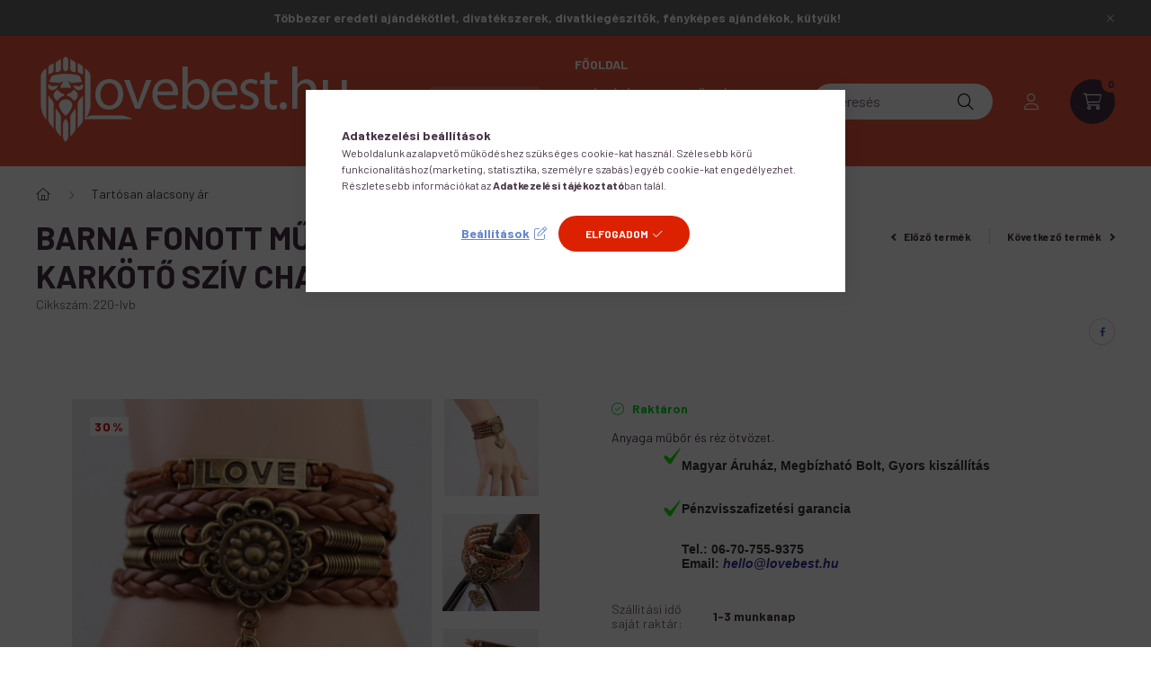

--- FILE ---
content_type: text/html; charset=UTF-8
request_url: https://lovebest.hu/barna-fonott-mubor-love-infinity-tobbretegu-karkoto-sziv-charmmal
body_size: 31254
content:
<!DOCTYPE html>
<html lang="hu">
    <head>
        <meta charset="utf-8">
<meta name="description" content="Divatos LOVE feliratú intinity többrétegű fonott műbőr karkötő. Az üzenet egyértelmű, a dizájn és a kivitel remek. Kell ennél több?

Anyaga műbőr és réz ötvözet">
<meta name="robots" content="index, follow">
<meta http-equiv="X-UA-Compatible" content="IE=Edge">
<meta property="og:site_name" content="lovebest.hu" />
<meta property="og:title" content="Barna fonott műbőr LOVE intinity többrétegű karkötő szív cha">
<meta property="og:description" content="Divatos LOVE feliratú intinity többrétegű fonott műbőr karkötő. Az üzenet egyértelmű, a dizájn és a kivitel remek. Kell ennél több?

Anyaga műbőr és réz ötvözet">
<meta property="og:type" content="product">
<meta property="og:url" content="https://lovebest.hu/barna-fonott-mubor-love-infinity-tobbretegu-karkoto-sziv-charmmal">
<meta property="og:image" content="https://lovebest.hu/img/16034/220-lvb/220-lvb.jpg">
<meta name="facebook-domain-verification" content="nw6osr90qqrf3zwq17iiibgpkawd1h">
<meta name="google-site-verification" content="68G_-fT-gnOB1Evd1mJCiNdZ7wgsgRP32d-Ov1PewBs">
<meta name="mobile-web-app-capable" content="yes">
<meta name="apple-mobile-web-app-capable" content="yes">
<meta name="MobileOptimized" content="320">
<meta name="HandheldFriendly" content="true">

<title>Barna fonott műbőr LOVE intinity többrétegű karkötő szív cha</title>


<script>
var service_type="shop";
var shop_url_main="https://lovebest.hu";
var actual_lang="hu";
var money_len="0";
var money_thousend=" ";
var money_dec=",";
var shop_id=16034;
var unas_design_url="https:"+"/"+"/"+"lovebest.hu"+"/"+"!common_design"+"/"+"base"+"/"+"002301"+"/";
var unas_design_code='002301';
var unas_base_design_code='2300';
var unas_design_ver=4;
var unas_design_subver=5;
var unas_shop_url='https://lovebest.hu';
var responsive="yes";
var config_plus=new Array();
config_plus['product_tooltip']=1;
config_plus['cart_fly_id']="cart-box__fly-to-desktop";
config_plus['cart_redirect']=2;
config_plus['cart_refresh_force']="1";
config_plus['money_type']='Ft';
config_plus['money_type_display']='Ft';
var lang_text=new Array();

var UNAS = UNAS || {};
UNAS.shop={"base_url":'https://lovebest.hu',"domain":'lovebest.hu',"username":'trendmall.unas.hu',"id":16034,"lang":'hu',"currency_type":'Ft',"currency_code":'HUF',"currency_rate":'1',"currency_length":0,"base_currency_length":0,"canonical_url":'https://lovebest.hu/barna-fonott-mubor-love-infinity-tobbretegu-karkoto-sziv-charmmal'};
UNAS.design={"code":'002301',"page":'product_details'};
UNAS.api_auth="be2fe411826a0ee09079136c5529e249";
UNAS.customer={"email":'',"id":0,"group_id":0,"without_registration":0};
UNAS.shop["category_id"]="522326";
UNAS.shop["sku"]="220-lvb";
UNAS.shop["product_id"]="454774263";
UNAS.shop["only_private_customer_can_purchase"] = false;
 

UNAS.text = {
    "button_overlay_close": `Bezár`,
    "popup_window": `Felugró ablak`,
    "list": `lista`,
    "updating_in_progress": `frissítés folyamatban`,
    "updated": `frissítve`,
    "is_opened": `megnyitva`,
    "is_closed": `bezárva`,
    "deleted": `törölve`,
    "consent_granted": `hozzájárulás megadva`,
    "consent_rejected": `hozzájárulás elutasítva`,
    "field_is_incorrect": `mező hibás`,
    "error_title": `Hiba!`,
    "product_variants": `termék változatok`,
    "product_added_to_cart": `A termék a kosárba került`,
    "product_added_to_cart_with_qty_problem": `A termékből csak [qty_added_to_cart] [qty_unit] került kosárba`,
    "product_removed_from_cart": `A termék törölve a kosárból`,
    "reg_title_name": `Név`,
    "reg_title_company_name": `Cégnév`,
    "number_of_items_in_cart": `Kosárban lévő tételek száma`,
    "cart_is_empty": `A kosár üres`,
    "cart_updated": `A kosár frissült`
};



UNAS.text["delete_from_favourites"]= `Törlés a kedvencek közül`;
UNAS.text["add_to_favourites"]= `Kedvencekhez`;






window.lazySizesConfig=window.lazySizesConfig || {};
window.lazySizesConfig.loadMode=1;
window.lazySizesConfig.loadHidden=false;

window.dataLayer = window.dataLayer || [];
function gtag(){dataLayer.push(arguments)};
gtag('js', new Date());
</script>

<script src="https://lovebest.hu/!common_packages/jquery/jquery-3.2.1.js?mod_time=1759314983"></script>
<script src="https://lovebest.hu/!common_packages/jquery/plugins/migrate/migrate.js?mod_time=1759314984"></script>
<script src="https://lovebest.hu/!common_packages/jquery/plugins/autocomplete/autocomplete.js?mod_time=1759314983"></script>
<script src="https://lovebest.hu/!common_packages/jquery/plugins/tools/overlay/overlay.js?mod_time=1759314984"></script>
<script src="https://lovebest.hu/!common_packages/jquery/plugins/tools/toolbox/toolbox.expose.js?mod_time=1759314984"></script>
<script src="https://lovebest.hu/!common_packages/jquery/plugins/lazysizes/lazysizes.min.js?mod_time=1759314984"></script>
<script src="https://lovebest.hu/!common_packages/jquery/plugins/lazysizes/plugins/bgset/ls.bgset.min.js?mod_time=1759314984"></script>
<script src="https://lovebest.hu/!common_packages/jquery/own/shop_common/exploded/common.js?mod_time=1764831093"></script>
<script src="https://lovebest.hu/!common_packages/jquery/own/shop_common/exploded/common_overlay.js?mod_time=1759314983"></script>
<script src="https://lovebest.hu/!common_packages/jquery/own/shop_common/exploded/common_shop_popup.js?mod_time=1759314983"></script>
<script src="https://lovebest.hu/!common_packages/jquery/own/shop_common/exploded/page_product_details.js?mod_time=1759314983"></script>
<script src="https://lovebest.hu/!common_packages/jquery/own/shop_common/exploded/function_favourites.js?mod_time=1759314983"></script>
<script src="https://lovebest.hu/!common_packages/jquery/own/shop_common/exploded/function_recommend.js?mod_time=1759314983"></script>
<script src="https://lovebest.hu/!common_packages/jquery/own/shop_common/exploded/function_product_print.js?mod_time=1759314983"></script>
<script src="https://lovebest.hu/!common_packages/jquery/plugins/hoverintent/hoverintent.js?mod_time=1759314984"></script>
<script src="https://lovebest.hu/!common_packages/jquery/own/shop_tooltip/shop_tooltip.js?mod_time=1759314983"></script>
<script src="https://lovebest.hu/!common_design/base/002300/main.js?mod_time=1759314986"></script>
<script src="https://lovebest.hu/!common_packages/jquery/plugins/flickity/v3/flickity.pkgd.min.js?mod_time=1759314984"></script>
<script src="https://lovebest.hu/!common_packages/jquery/plugins/toastr/toastr.min.js?mod_time=1759314984"></script>
<script src="https://lovebest.hu/!common_packages/jquery/plugins/tippy/popper-2.4.4.min.js?mod_time=1759314984"></script>
<script src="https://lovebest.hu/!common_packages/jquery/plugins/tippy/tippy-bundle.umd.min.js?mod_time=1759314984"></script>
<script src="https://lovebest.hu/!common_packages/jquery/plugins/photoswipe/photoswipe.min.js?mod_time=1759314984"></script>
<script src="https://lovebest.hu/!common_packages/jquery/plugins/photoswipe/photoswipe-ui-default.min.js?mod_time=1759314984"></script>

<link href="https://lovebest.hu/temp/shop_16034_303bead12b100da45958e2023f3f7b70.css?mod_time=1769346991" rel="stylesheet" type="text/css">

<link href="https://lovebest.hu/barna-fonott-mubor-love-infinity-tobbretegu-karkoto-sziv-charmmal" rel="canonical">
<link rel="apple-touch-icon" href="https://lovebest.hu/shop_ordered/16034/pic/favi-114.png" sizes="114x114">
<link rel="apple-touch-icon" href="https://lovebest.hu/shop_ordered/16034/pic/favi-152.png" sizes="152x152">
<link rel="apple-touch-icon" href="https://lovebest.hu/shop_ordered/16034/pic/favi-167.png" sizes="167x167">
<link rel="apple-touch-icon" href="https://lovebest.hu/shop_ordered/16034/pic/favi-180.png" sizes="180x180">
<link rel="apple-touch-icon" href="https://lovebest.hu/shop_ordered/16034/pic/favi-32.png">
<link id="favicon-32x32" rel="icon" type="image/png" href="https://lovebest.hu/shop_ordered/16034/pic/favi-32.png" sizes="32x32">
<link id="favicon-96x96" rel="icon" type="image/png" href="https://lovebest.hu/shop_ordered/16034/pic/favi-96.png" sizes="96x96">
<link id="favicon-192x192" rel="icon" type="image/png" href="https://lovebest.hu/shop_ordered/16034/pic/favi-192.png" sizes="192x192">
<link href="https://lovebest.hu/shop_ordered/16034/design_pic/favicon.ico" rel="shortcut icon">
<script>
        var google_consent=1;
    
        gtag('consent', 'default', {
           'ad_storage': 'denied',
           'ad_user_data': 'denied',
           'ad_personalization': 'denied',
           'analytics_storage': 'denied',
           'functionality_storage': 'denied',
           'personalization_storage': 'denied',
           'security_storage': 'granted'
        });

    
        gtag('consent', 'update', {
           'ad_storage': 'denied',
           'ad_user_data': 'denied',
           'ad_personalization': 'denied',
           'analytics_storage': 'denied',
           'functionality_storage': 'denied',
           'personalization_storage': 'denied',
           'security_storage': 'granted'
        });

        </script>
    <script async src="https://www.googletagmanager.com/gtag/js?id=G-KJVME0KVPG"></script>    <script>
    gtag('config', 'G-KJVME0KVPG');

        </script>
        <script>
    var google_analytics=1;

                gtag('event', 'view_item', {
              "currency": "HUF",
              "value": '1638',
              "items": [
                  {
                      "item_id": "220-lvb",
                      "item_name": "Barna fonott műbőr LOVE infinity többrétegű karkötő szív charmmal",
                      "item_category": "Tartósan alacsony ár",
                      "price": '1638'
                  }
              ],
              'non_interaction': true
            });
               </script>
           <script>
                       gtag('config', 'AW-10793262610');
                </script>
            <script>
        var google_ads=1;

                gtag('event','remarketing', {
            'ecomm_pagetype': 'product',
            'ecomm_prodid': ["220-lvb"],
            'ecomm_totalvalue': 1638        });
            </script>
        <!-- Google Tag Manager -->
    <script>(function(w,d,s,l,i){w[l]=w[l]||[];w[l].push({'gtm.start':
            new Date().getTime(),event:'gtm.js'});var f=d.getElementsByTagName(s)[0],
            j=d.createElement(s),dl=l!='dataLayer'?'&l='+l:'';j.async=true;j.src=
            'https://www.googletagmanager.com/gtm.js?id='+i+dl;f.parentNode.insertBefore(j,f);
        })(window,document,'script','dataLayer','GTM-TDPRSRR');</script>
    <!-- End Google Tag Manager -->

    	<script>
	/* <![CDATA[ */
	$(document).ready(function() {
       $(document).bind("contextmenu",function(e) {
            return false;
       });
	});
	/* ]]> */
	</script>
		<script>
	/* <![CDATA[ */
	var omitformtags=["input", "textarea", "select"];
	omitformtags=omitformtags.join("|");
		
	function disableselect(e) {
		if (omitformtags.indexOf(e.target.tagName.toLowerCase())==-1) return false;
		if (omitformtags.indexOf(e.target.tagName.toLowerCase())==2) return false;
	}
		
	function reEnable() {
		return true;
	}
		
	if (typeof document.onselectstart!="undefined") {
		document.onselectstart=new Function ("return false");
	} else {
		document.onmousedown=disableselect;
		document.onmouseup=reEnable;
	}
	/* ]]> */
	</script>
	
    <script>
    var facebook_pixel=1;
    /* <![CDATA[ */
        !function(f,b,e,v,n,t,s){if(f.fbq)return;n=f.fbq=function(){n.callMethod?
            n.callMethod.apply(n,arguments):n.queue.push(arguments)};if(!f._fbq)f._fbq=n;
            n.push=n;n.loaded=!0;n.version='2.0';n.queue=[];t=b.createElement(e);t.async=!0;
            t.src=v;s=b.getElementsByTagName(e)[0];s.parentNode.insertBefore(t,s)}(window,
                document,'script','//connect.facebook.net/en_US/fbevents.js');

        fbq('init', '367716002054893');
                fbq('track', 'PageView', {}, {eventID:'PageView.aXaxIZqPX7v9BVIWHuV3yAAAPFc'});
        
        fbq('track', 'ViewContent', {
            content_name: 'Barna fonott műbőr LOVE infinity többrétegű karkötő szív charmmal',
            content_category: 'Tartósan alacsony ár',
            content_ids: ['220-lvb'],
            contents: [{'id': '220-lvb', 'quantity': '1'}],
            content_type: 'product',
            value: 1638.0000133,
            currency: 'HUF'
        }, {eventID:'ViewContent.aXaxIZqPX7v9BVIWHuV3yAAAPFc'});

        
        $(document).ready(function() {
            $(document).on("addToCart", function(event, product_array){
                facebook_event('AddToCart',{
					content_name: product_array.name,
					content_category: product_array.category,
					content_ids: [product_array.sku],
					contents: [{'id': product_array.sku, 'quantity': product_array.qty}],
					content_type: 'product',
					value: product_array.price,
					currency: 'HUF'
				}, {eventID:'AddToCart.' + product_array.event_id});
            });

            $(document).on("addToFavourites", function(event, product_array){
                facebook_event('AddToWishlist', {
                    content_ids: [product_array.sku],
                    content_type: 'product'
                }, {eventID:'AddToFavourites.' + product_array.event_id});
            });
        });

    /* ]]> */
    </script>


        <meta content="width=device-width, initial-scale=1.0" name="viewport" />
        <link rel="preconnect" href="https://fonts.gstatic.com">
        <link rel="preload" href="https://fonts.googleapis.com/css2?family=Barlow:wght@200;400;700&display=swap" as="style" />
        <link rel="stylesheet" href="https://fonts.googleapis.com/css2?family=Barlow:wght@200;400;700&display=swap" media="print" onload="this.media='all'">
        <noscript>
            <link rel="stylesheet" href="https://fonts.googleapis.com/css2?family=Barlow:wght@200;400;700&display=swap" />
        </noscript>
        
        
        
        
        

        
        
        
        
                    
            
            
            
            
            
            
            
                        
    
                
    
    </head>

                
                
    
    
    
    
    
    
    
    
    
    
                     
    
    
    
    
    <body class='design_ver4 design_subver1 design_subver2 design_subver3 design_subver4 design_subver5' id="ud_shop_artdet">
    
        <!-- Google Tag Manager (noscript) -->
    <noscript><iframe src="https://www.googletagmanager.com/ns.html?id=GTM-TDPRSRR"
                      height="0" width="0" style="display:none;visibility:hidden"></iframe></noscript>
    <!-- End Google Tag Manager (noscript) -->
        <div id="fb-root"></div>
    <script>
        window.fbAsyncInit = function() {
            FB.init({
                xfbml            : true,
                version          : 'v22.0'
            });
        };
    </script>
    <script async defer crossorigin="anonymous" src="https://connect.facebook.net/hu_HU/sdk.js"></script>
    <div id="image_to_cart" style="display:none; position:absolute; z-index:100000;"></div>
<div class="overlay_common overlay_warning" id="overlay_cart_add"></div>
<script>$(document).ready(function(){ overlay_init("cart_add",{"onBeforeLoad":false}); });</script>
<div class="overlay_common overlay_ok" id="overlay_cart_add_ok"></div>
<script>$(document).ready(function(){ overlay_init("cart_add_ok",[]); });</script>
<div id="overlay_login_outer"></div>	
	<script>
	$(document).ready(function(){
	    var login_redir_init="";

		$("#overlay_login_outer").overlay({
			onBeforeLoad: function() {
                var login_redir_temp=login_redir_init;
                if (login_redir_act!="") {
                    login_redir_temp=login_redir_act;
                    login_redir_act="";
                }

				                    var temp_href="https://lovebest.hu/shop_login.php";
                    if (login_redir_temp!="") temp_href=temp_href+"?login_redir="+encodeURIComponent(login_redir_temp);
					location.href=temp_href;
								},
			top: 50,
						closeOnClick: (config_plus['overlay_close_on_click_forced'] === 1),
			onClose: function(event, overlayIndex) {
				$("#login_redir").val("");
			},
			load: false
		});
		
			});
	function overlay_login() {
		$(document).ready(function(){
			$("#overlay_login_outer").overlay().load();
		});
	}
	function overlay_login_remind() {
        if (unas_design_ver >= 5) {
            $("#overlay_remind").overlay().load();
        } else {
            $(document).ready(function () {
                $("#overlay_login_outer").overlay().close();
                setTimeout('$("#overlay_remind").overlay().load();', 250);
            });
        }
	}

    var login_redir_act="";
    function overlay_login_redir(redir) {
        login_redir_act=redir;
        $("#overlay_login_outer").overlay().load();
    }
	</script>  
	<div class="overlay_common overlay_info" id="overlay_remind"></div>
<script>$(document).ready(function(){ overlay_init("remind",[]); });</script>

	<script>
    	function overlay_login_error_remind() {
		$(document).ready(function(){
			load_login=0;
			$("#overlay_error").overlay().close();
			setTimeout('$("#overlay_remind").overlay().load();', 250);	
		});
	}
	</script>  
	<div class="overlay_common overlay_info" id="overlay_newsletter"></div>
<script>$(document).ready(function(){ overlay_init("newsletter",[]); });</script>

<script>
function overlay_newsletter() {
    $(document).ready(function(){
        $("#overlay_newsletter").overlay().load();
    });
}
</script>
<div class="overlay_common overlay_error" id="overlay_script"></div>
<script>$(document).ready(function(){ overlay_init("script",[]); });</script>
<style> .grecaptcha-badge { display: none !important; } </style>     <script>
    $(document).ready(function() {
        $.ajax({
            type: "GET",
            url: "https://lovebest.hu/shop_ajax/ajax_stat.php",
            data: {master_shop_id:"16034",get_ajax:"1"}
        });
    });
    </script>
    

    <div id="container" class="page_shop_artdet_220_lvb nav-position-top text-type--vertical text-type--sticky">
                        <div class="js-element nanobar js-nanobar" data-element-name="header_text_section_1">
        <div class="container">
            <div class="header_text_section_1 nanobar__inner">
                                    <p style="text-align: center;"><strong>Többezer eredeti ajándékötlet, divatékszerek, divatkiegészítők, fényképes ajándékok, kütyük!</strong></p>
                                <button type="button" class="btn nanobar__btn-close" onclick="closeNanobar(this,'header_text_section_1_hide','session','--nanobar-height');" aria-label="Bezár" title="Bezár">
                    <span class="icon--close"></span>
                </button>
            </div>
        </div>
    </div>
    <script>
        $(document).ready(function() {
            root.style.setProperty('--nanobar-height', getHeight($(".js-nanobar")) + "px");
        });
    </script>
    
                <nav id="nav--mobile-top" class="nav header nav--mobile nav--top d-sm-none js-header">
            <div class="header-inner js-header-inner w-100">
                <div class="d-flex justify-content-center d-sm-none">
                                        <button type="button" class="hamburger__dropdown-btn btn dropdown--btn" id="hamburger__dropdown-btn" aria-label="hamburger button" data-btn-for=".hamburger-box__dropdown">
                        <div class="hamburger">
                            <span class="first-line"></span>
                            <span class="second-line"></span>
                            <span class="last-line"></span>
                        </div>
                    </button>
                                        <button class="search-box__dropdown-btn btn dropdown--btn" aria-label="search button" type="button" data-btn-for=".search-box__dropdown">
                        <span class="search-box__dropdown-btn-icon icon--search"></span>
                    </button>

                    

                    

                                                <button type="button" class="profile__dropdown-btn js-profile-btn btn dropdown--btn" data-orders="https://lovebest.hu/shop_order_track.php" aria-label="profile button" data-btn-for=".profile__dropdown">
        <span class="profile__dropdown-btn-icon icon--head">
                    </span>
    </button>
    
    
                    <button class="cart-box__dropdown-btn btn dropdown--btn js-cart-box-loaded-by-ajax" aria-label="cart button" type="button" data-btn-for=".cart-box__dropdown">
                        <span class="cart-box__dropdown-btn-icon icon--cart">
                                        <div id="box_cart_content" class="cart-box">    <span class="cart-box__item-num">0</span>
    </div>
    
                        </span>
                    </button>
                </div>
            </div>
        </nav>
                <header class="header header--mobile py-3 px-4 d-flex justify-content-center d-sm-none position-relative">
                <div id="header_logo_img" class="js-element header_logo logo" data-element-name="header_logo">
        <div class="header_logo-img-container">
            <div class="header_logo-img-wrapper">
                                                <a href="https://lovebest.hu/">                    <picture>
                                                <source width="400" height="120" media="(max-width: 575.98px)" srcset="https://lovebest.hu/!common_design/custom/trendmall.unas.hu/element/layout_hu_header_logo-400x120_1_small.png?time=1741156877 400w, https://lovebest.hu/!common_design/custom/trendmall.unas.hu/element/layout_hu_header_logo-400x120_1_small_retina.png?time=1741156877 800w" sizes="400px"/>
                                                <source srcset="https://lovebest.hu/!common_design/custom/trendmall.unas.hu/element/layout_hu_header_logo-400x120_1_default.png?time=1741156877 1x, https://lovebest.hu/!common_design/custom/trendmall.unas.hu/element/layout_hu_header_logo-400x120_1_default_retina.png?time=1741156877 2x" />
                        <img                              src="https://lovebest.hu/!common_design/custom/trendmall.unas.hu/element/layout_hu_header_logo-400x120_1_default.png?time=1741156877"                             
                             alt="lovebest.hu                        "/>
                    </picture>
                    </a>                                        </div>
        </div>
    </div>

            <div class="js-element header_text_section_2 d-sm-none" data-element-name="header_text_section_2">
            <div class="header_text_section_2-slide slide-1"><p><a href='tel:+36707559375'>+36-70/755-9375</a></p></div>
    </div>

        </header>
        <header id="header--desktop" class="header header--desktop d-none d-sm-block js-header">
            <div class="header-inner js-header-inner">
                <div class="container">
                    <div class="header-row position-relative">
                        <div class="row gutters-10 gutters-xl-15 flex-nowrap justify-content-center align-items-center">
                            <div class="header__left col col-lg-auto position-static">
                                <div class="header__left-inner d-flex align-items-center">
                                        <div id="header_logo_img" class="js-element header_logo logo mr-4 mr-xl-0" data-element-name="header_logo">
        <div class="header_logo-img-container">
            <div class="header_logo-img-wrapper">
                                                <a href="https://lovebest.hu/">                    <picture>
                                                <source width="400" height="120" media="(max-width: 575.98px)" srcset="https://lovebest.hu/!common_design/custom/trendmall.unas.hu/element/layout_hu_header_logo-400x120_1_small.png?time=1741156877 400w, https://lovebest.hu/!common_design/custom/trendmall.unas.hu/element/layout_hu_header_logo-400x120_1_small_retina.png?time=1741156877 800w" sizes="400px"/>
                                                <source srcset="https://lovebest.hu/!common_design/custom/trendmall.unas.hu/element/layout_hu_header_logo-400x120_1_default.png?time=1741156877 1x, https://lovebest.hu/!common_design/custom/trendmall.unas.hu/element/layout_hu_header_logo-400x120_1_default_retina.png?time=1741156877 2x" />
                        <img                              src="https://lovebest.hu/!common_design/custom/trendmall.unas.hu/element/layout_hu_header_logo-400x120_1_default.png?time=1741156877"                             
                             alt="lovebest.hu                        "/>
                    </picture>
                    </a>                                        </div>
        </div>
    </div>

                                                                        <button type="button" class="hamburger__dropdown-btn btn dropdown--btn d-xl-none" id="hamburger__dropdown-btn" aria-label="hamburger button" data-btn-for=".hamburger-box__dropdown">
                                        <div class="hamburger">
                                            <span class="first-line"></span>
                                            <span class="second-line"></span>
                                            <span class="last-line"></span>
                                        </div>
                                        Kategóriák
                                    </button>
                                                                    </div>
                            </div>
                            <div class="header__right col-auto col-lg position-static">
                                <div class="row gutters-10 flex-nowrap align-items-center">
                                                                        <div class="col-auto position-static flex-shrink-1">
                                        <nav class="navbar d-none d-lg-flex navbar-expand navbar-light position-static">
                                                                                        <ul id="nav--cat" class="nav nav--cat js-navbar-nav">
                                                <li class="nav-item dropdown nav--main nav-item--products">
                                                    <a class="nav-link nav-link--products d-none d-xl-flex" href="#" onclick="event.preventDefault();" role="button" data-toggle="dropdown" aria-expanded="false" aria-haspopup="true">
                                                        <div class="hamburger nav-link--hamburger">
                                                            <span class="first-line"></span>
                                                            <span class="second-line"></span>
                                                            <span class="last-line"></span>
                                                        </div>
                                                        Kategóriák
                                                    </a>
                                                    <div id="dropdown-cat"class="dropdown-menu d-lg-none d-xl-block clearfix dropdown--cat dropdown--level-0">
                                                                <ul class="nav-list--0">
        <li id="nav-item-978489" class="nav-item dropdown js-nav-item-978489">
                <a class="nav-link arrow-effect-on-hover" href="https://lovebest.hu/sct/978489/Noknek"  data-toggle="dropdown" data-mouseover="handleSub('978489','https://lovebest.hu/shop_ajax/ajax_box_cat.php?get_ajax=1&type=layout&change_lang=hu&level=1&key=978489&box_var_name=shop_cat&box_var_layout_cache=1&box_var_expand_cache=yes&box_var_expand_cache_name=desktop&box_var_layout_level0=0&box_var_layout_level1=1&box_var_layout=2&box_var_ajax=1&box_var_section=content&box_var_highlight=yes&box_var_type=expand&box_var_div=no');" aria-haspopup="true" aria-expanded="false">
                                <span class="nav-link__text">
                Nőknek&nbsp;            </span>
            <span class="arrow arrow--right"><span></span></span>        </a>
                                <div class="megasubmenu dropdown-menu with-sticky-content with-auto-breaking">
                <div class="megasubmenu__sticky-content">
                    <div class="loading-spinner"></div>
                </div>
                            </div>
                        </li>
        <li id="nav-item-526503" class="nav-item dropdown js-nav-item-526503">
                <a class="nav-link arrow-effect-on-hover" href="https://lovebest.hu/sct/526503/Ferfiaknak"  data-toggle="dropdown" data-mouseover="handleSub('526503','https://lovebest.hu/shop_ajax/ajax_box_cat.php?get_ajax=1&type=layout&change_lang=hu&level=1&key=526503&box_var_name=shop_cat&box_var_layout_cache=1&box_var_expand_cache=yes&box_var_expand_cache_name=desktop&box_var_layout_level0=0&box_var_layout_level1=1&box_var_layout=2&box_var_ajax=1&box_var_section=content&box_var_highlight=yes&box_var_type=expand&box_var_div=no');" aria-haspopup="true" aria-expanded="false">
                                <span class="nav-link__text">
                Férfiaknak&nbsp;            </span>
            <span class="arrow arrow--right"><span></span></span>        </a>
                                <div class="megasubmenu dropdown-menu with-sticky-content with-auto-breaking">
                <div class="megasubmenu__sticky-content">
                    <div class="loading-spinner"></div>
                </div>
                            </div>
                        </li>
        <li id="nav-item-854022" class="nav-item dropdown js-nav-item-854022">
                <a class="nav-link arrow-effect-on-hover" href="https://lovebest.hu/sct/854022/Asvany-ekszerek"  data-toggle="dropdown" data-mouseover="handleSub('854022','https://lovebest.hu/shop_ajax/ajax_box_cat.php?get_ajax=1&type=layout&change_lang=hu&level=1&key=854022&box_var_name=shop_cat&box_var_layout_cache=1&box_var_expand_cache=yes&box_var_expand_cache_name=desktop&box_var_layout_level0=0&box_var_layout_level1=1&box_var_layout=2&box_var_ajax=1&box_var_section=content&box_var_highlight=yes&box_var_type=expand&box_var_div=no');" aria-haspopup="true" aria-expanded="false">
                                <span class="nav-link__text">
                Ásvány ékszerek&nbsp;            </span>
            <span class="arrow arrow--right"><span></span></span>        </a>
                                <div class="megasubmenu dropdown-menu with-sticky-content with-auto-breaking">
                <div class="megasubmenu__sticky-content">
                    <div class="loading-spinner"></div>
                </div>
                            </div>
                        </li>
        <li id="nav-item-582379" class="nav-item dropdown js-nav-item-582379">
                <a class="nav-link arrow-effect-on-hover" href="https://lovebest.hu/sct/582379/Gyerekeknek"  data-toggle="dropdown" data-mouseover="handleSub('582379','https://lovebest.hu/shop_ajax/ajax_box_cat.php?get_ajax=1&type=layout&change_lang=hu&level=1&key=582379&box_var_name=shop_cat&box_var_layout_cache=1&box_var_expand_cache=yes&box_var_expand_cache_name=desktop&box_var_layout_level0=0&box_var_layout_level1=1&box_var_layout=2&box_var_ajax=1&box_var_section=content&box_var_highlight=yes&box_var_type=expand&box_var_div=no');" aria-haspopup="true" aria-expanded="false">
                                <span class="nav-link__text">
                Gyerekeknek&nbsp;            </span>
            <span class="arrow arrow--right"><span></span></span>        </a>
                                <div class="megasubmenu dropdown-menu with-sticky-content with-auto-breaking">
                <div class="megasubmenu__sticky-content">
                    <div class="loading-spinner"></div>
                </div>
                            </div>
                        </li>
        <li id="nav-item-251897" class="nav-item js-nav-item-251897">
                <a class="nav-link" href="https://lovebest.hu/spl/251897/Best-friends-Szerelem-sziv-ekszerek" >
                                <span class="nav-link__text">
                Best friends, Szerelem-szív ékszerek&nbsp;            </span>
                    </a>
            </li>
        <li id="nav-item-948573" class="nav-item dropdown js-nav-item-948573">
                <a class="nav-link arrow-effect-on-hover" href="https://lovebest.hu/sct/948573/EGYEDI-BOGREK"  data-toggle="dropdown" data-mouseover="handleSub('948573','https://lovebest.hu/shop_ajax/ajax_box_cat.php?get_ajax=1&type=layout&change_lang=hu&level=1&key=948573&box_var_name=shop_cat&box_var_layout_cache=1&box_var_expand_cache=yes&box_var_expand_cache_name=desktop&box_var_layout_level0=0&box_var_layout_level1=1&box_var_layout=2&box_var_ajax=1&box_var_section=content&box_var_highlight=yes&box_var_type=expand&box_var_div=no');" aria-haspopup="true" aria-expanded="false">
                                <span class="nav-link__text">
                EGYEDI BÖGRÉK&nbsp;            </span>
            <span class="arrow arrow--right"><span></span></span>        </a>
                                <div class="megasubmenu dropdown-menu with-sticky-content with-auto-breaking">
                <div class="megasubmenu__sticky-content">
                    <div class="loading-spinner"></div>
                </div>
                            </div>
                        </li>
        <li id="nav-item-308888" class="nav-item dropdown js-nav-item-308888">
                <a class="nav-link arrow-effect-on-hover" href="https://lovebest.hu/sct/308888/Te-fotoddal-vagy-feliratoddal-rendelheto-ajandekok"  data-toggle="dropdown" data-mouseover="handleSub('308888','https://lovebest.hu/shop_ajax/ajax_box_cat.php?get_ajax=1&type=layout&change_lang=hu&level=1&key=308888&box_var_name=shop_cat&box_var_layout_cache=1&box_var_expand_cache=yes&box_var_expand_cache_name=desktop&box_var_layout_level0=0&box_var_layout_level1=1&box_var_layout=2&box_var_ajax=1&box_var_section=content&box_var_highlight=yes&box_var_type=expand&box_var_div=no');" aria-haspopup="true" aria-expanded="false">
                                <span class="nav-link__text">
                Te fotóddal vagy feliratoddal rendelhető ajándékok&nbsp;            </span>
            <span class="arrow arrow--right"><span></span></span>        </a>
                                <div class="megasubmenu dropdown-menu with-sticky-content with-auto-breaking">
                <div class="megasubmenu__sticky-content">
                    <div class="loading-spinner"></div>
                </div>
                            </div>
                        </li>
        <li id="nav-item-677764" class="nav-item js-nav-item-677764">
                <a class="nav-link" href="https://lovebest.hu/Forma-kulcstartok" >
                                <span class="nav-link__text">
                Forma kulcstartók&nbsp;            </span>
                    </a>
            </li>
        <li id="nav-item-852085" class="nav-item js-nav-item-852085">
                <a class="nav-link" href="https://lovebest.hu/spl/852085/Praktikus-hasznos-termekek" >
                                <span class="nav-link__text">
                Praktikus-hasznos termékek&nbsp;            </span>
                    </a>
            </li>
        <li id="nav-item-409072" class="nav-item js-nav-item-409072">
                <a class="nav-link" href="https://lovebest.hu/spl/409072/Zseborak-Faliorak" >
                                <span class="nav-link__text">
                Zsebórák, Faliórák&nbsp;            </span>
                    </a>
            </li>
        <li id="nav-item-436175" class="nav-item js-nav-item-436175">
                <a class="nav-link" href="https://lovebest.hu/Video-fotovetito-ajandekok" >
                                <span class="nav-link__text">
                Videó- fotóvetítő ajándékok&nbsp;            </span>
                    </a>
            </li>
        <li id="nav-item-988762" class="nav-item js-nav-item-988762">
                <a class="nav-link" href="https://lovebest.hu/spl/988762/Ajandekdoboz-tasak" >
                                <span class="nav-link__text">
                Ajándékdoboz, tasak&nbsp;            </span>
                    </a>
            </li>
        <li id="nav-item-353063" class="nav-item dropdown js-nav-item-353063">
                <a class="nav-link arrow-effect-on-hover" href="https://lovebest.hu/sct/353063/Kituzok-jelvenyek-ruhara-taskara"  data-toggle="dropdown" data-mouseover="handleSub('353063','https://lovebest.hu/shop_ajax/ajax_box_cat.php?get_ajax=1&type=layout&change_lang=hu&level=1&key=353063&box_var_name=shop_cat&box_var_layout_cache=1&box_var_expand_cache=yes&box_var_expand_cache_name=desktop&box_var_layout_level0=0&box_var_layout_level1=1&box_var_layout=2&box_var_ajax=1&box_var_section=content&box_var_highlight=yes&box_var_type=expand&box_var_div=no');" aria-haspopup="true" aria-expanded="false">
                                <span class="nav-link__text">
                Kitűzők, jelvények ruhára, táskára&nbsp;            </span>
            <span class="arrow arrow--right"><span></span></span>        </a>
                                <div class="megasubmenu dropdown-menu with-sticky-content with-auto-breaking">
                <div class="megasubmenu__sticky-content">
                    <div class="loading-spinner"></div>
                </div>
                            </div>
                        </li>
        <li id="nav-item-560806" class="nav-item js-nav-item-560806">
                <a class="nav-link" href="https://lovebest.hu/Uzenokartya" >
                                <span class="nav-link__text">
                Üzenőkártya&nbsp;            </span>
                    </a>
            </li>
    </ul>

    
                                                    </div>
                                                </li>
                                            </ul>
                                                                                                                                                                    
    <ul id="nav--menu" class="nav nav--menu js-navbar-nav">
                    <li class="nav-item nav--main js-nav-item-637862">
                                <a class="nav-link" href="https://lovebest.hu/" >
                                    Főoldal
                </a>
                            </li>
                    <li class="nav-item nav--main js-nav-item-874875">
                                <a class="nav-link" href="https://lovebest.hu/spg/874875/Szallitas-Visszakuldes-Garancia" >
                                    Szállítás, Visszaküldés, Garancia
                </a>
                            </li>
                    <li class="nav-item nav--main js-nav-item-952924">
                                <a class="nav-link" href="https://lovebest.hu/blog" >
                                    Blog
                </a>
                            </li>
            </ul>

    
                                                                                    </nav>
                                        <script>
    let addOverflowHidden = function() {
        $('.hamburger-box__dropdown-inner').addClass('overflow-hidden');
    }
    function scrollToBreadcrumb() {
        scrollToElement({ element: '.nav-list-breadcrumb', offset: getVisibleDistanceTillHeaderBottom(), scrollIn: '.hamburger-box__dropdown-inner', container: '.hamburger-box__dropdown-inner', duration: 300,  callback: addOverflowHidden });
    }

    function setHamburgerBoxHeight(height) {
        $('.hamburger-box__dropdown').css('height', height + 80);
    }

    let mobileMenuScrollData = [];

    function handleSub2(thisOpenBtn, id, ajaxUrl) {
        let navItem = $('#nav-item-'+id+'--m');
        let openBtn = $(thisOpenBtn);
        let $thisScrollableNavList = navItem.closest('.nav-list-mobile');
        let thisNavListLevel = $thisScrollableNavList.data("level");

        if (typeof thisNavListLevel !== 'undefined') {
            if (thisNavListLevel == 0) {
                $thisScrollableNavList = navItem.closest('.hamburger-box__dropdown-inner');
            }
            mobileMenuScrollData["level_" + thisNavListLevel + "_position"] = $thisScrollableNavList.scrollTop();
            mobileMenuScrollData["level_" + thisNavListLevel + "_element"] = $thisScrollableNavList;
        }

        if (!navItem.hasClass('ajax-loading')) {
            if (catSubOpen2(openBtn, navItem)) {
                if (ajaxUrl) {
                    if (!navItem.hasClass('ajax-loaded')) {
                        catSubLoad2(navItem, ajaxUrl);
                    } else {
                        scrollToBreadcrumb();
                    }
                } else {
                    scrollToBreadcrumb();
                }
            }
        }
    }
    function catSubOpen2(openBtn,navItem) {
        let thisSubMenu = navItem.find('.nav-list-menu--sub').first();
        let thisParentMenu = navItem.closest('.nav-list-menu');
        thisParentMenu.addClass('hidden');

        if (navItem.hasClass('show')) {
            openBtn.attr('aria-expanded','false');
            navItem.removeClass('show');
            thisSubMenu.removeClass('show');
        } else {
            openBtn.attr('aria-expanded','true');
            navItem.addClass('show');
            thisSubMenu.addClass('show');
            if (window.matchMedia('(min-width: 576px) and (max-width: 1259.8px )').matches) {
                let thisSubMenuHeight = thisSubMenu.outerHeight();
                if (thisSubMenuHeight > 0) {
                    setHamburgerBoxHeight(thisSubMenuHeight);
                }
            }
        }
        return true;
    }
    function catSubLoad2(navItem, ajaxUrl){
        let thisSubMenu = $('.nav-list-menu--sub', navItem);
        $.ajax({
            type: 'GET',
            url: ajaxUrl,
            beforeSend: function(){
                navItem.addClass('ajax-loading');
                setTimeout(function (){
                    if (!navItem.hasClass('ajax-loaded')) {
                        navItem.addClass('ajax-loader');
                        thisSubMenu.addClass('loading');
                    }
                }, 150);
            },
            success:function(data){
                thisSubMenu.html(data);
                $(document).trigger("ajaxCatSubLoaded");

                let thisParentMenu = navItem.closest('.nav-list-menu');
                let thisParentBreadcrumb = thisParentMenu.find('> .nav-list-breadcrumb');

                /* ha már van a szülőnek breadcrumbja, akkor azt hozzáfűzzük a gyerekhez betöltéskor */
                if (thisParentBreadcrumb.length > 0) {
                    let thisParentLink = thisParentBreadcrumb.find('.nav-list-parent-link').clone();
                    let thisSubMenuParentLink = thisSubMenu.find('.nav-list-parent-link');
                    thisParentLink.insertBefore(thisSubMenuParentLink);
                }

                navItem.removeClass('ajax-loading ajax-loader').addClass('ajax-loaded');
                thisSubMenu.removeClass('loading');
                if (window.matchMedia('(min-width: 576px) and (max-width: 1259.8px )').matches) {
                    let thisSubMenuHeight = thisSubMenu.outerHeight();
                    setHamburgerBoxHeight(thisSubMenuHeight);
                }
                scrollToBreadcrumb();
            }
        });
    }
    function catBack(thisBtn) {
        let thisCatLevel = $(thisBtn).closest('.nav-list-menu--sub');
        let thisParentItem = $(thisBtn).closest('.nav-item.show');
        let thisParentMenu = thisParentItem.closest('.nav-list-menu');
        let thisBtnDataBelongs = $(thisBtn).data("belongs-to-level");

        if ( typeof thisBtnDataBelongs !== 'undefined' && thisBtnDataBelongs == 0 ) {
            mobileMenuScrollData["level_0_element"].animate({ scrollTop: mobileMenuScrollData["level_0_position"] }, 0, function() {});
        }

        if (window.matchMedia('(min-width: 576px) and (max-width: 1259.8px )').matches) {
            let thisParentMenuHeight = 0;
            if ( thisParentItem.parent('ul').hasClass('nav-list-mobile--0') ) {
                let sumHeight = 0;
                $( thisParentItem.closest('.hamburger-box__dropdown-nav-lists-wrapper').children() ).each(function() {
                    sumHeight+= $(this).outerHeight(true);
                });
                thisParentMenuHeight = sumHeight;
            } else {
                thisParentMenuHeight = thisParentMenu.outerHeight();
            }
            setHamburgerBoxHeight(thisParentMenuHeight);
        }
        if ( thisParentItem.parent('ul').hasClass('nav-list-mobile--0') ) {
            $('.hamburger-box__dropdown-inner').removeClass('overflow-hidden');
        }
        thisParentMenu.removeClass('hidden');
        thisCatLevel.removeClass('show');
        thisParentItem.removeClass('show');
        thisParentItem.find('.nav-button').attr('aria-expanded','false');
    }

    function handleSub($id, $ajaxUrl) {
        let $navItem = $('#nav-item-'+$id);

        if (!$navItem.hasClass('ajax-loading')) {
            if (catSubOpen($navItem)) {
                if (!$navItem.hasClass('ajax-loaded')) {
                    catSubLoad($id, $ajaxUrl);
                }
            }
        }
    }

    function catSubOpen($navItem) {
        handleCloseDropdowns();
        let thisNavLink = $navItem.find('> .nav-link');
        let thisNavItem = thisNavLink.parent();
        let thisNavbarNav = $('.js-navbar-nav');
        let thisDropdownMenu = thisNavItem.find('.dropdown-menu').first();

        /*remove is-opened class form the rest menus (cat+plus)*/
        thisNavbarNav.find('.show').not(thisNavItem).not('.nav-item--products').not('.dropdown--cat').removeClass('show');

        if (thisNavItem.hasClass('show')) {
            thisNavLink.attr('aria-expanded','false');
            thisNavItem.removeClass('show');
            thisDropdownMenu.removeClass('show');
            $('#dropdown-cat').removeClass('has-opened');
        } else {
            thisNavLink.attr('aria-expanded','true');
            thisNavItem.addClass('show');
            thisDropdownMenu.addClass('show');
            $('#dropdown-cat').addClass('has-opened');
        }
        return true;
    }
    function catSubLoad($id, $ajaxUrl){
        const $navItem = $('#nav-item-'+$id);
        const $thisMegasubmenu = $(".megasubmenu", $navItem);
                const $thisMegasubmenuStickyContent = $(".megasubmenu__sticky-content", $thisMegasubmenu);
        const parentDropdownMenuHeight = $navItem.closest('.dropdown-menu').outerHeight();
        const paddingY = $thisMegasubmenu.outerHeight() - $thisMegasubmenu.height();
        $thisMegasubmenuStickyContent.css('height', parentDropdownMenuHeight - paddingY);
        
        $.ajax({
            type: 'GET',
            url: $ajaxUrl,
            beforeSend: function(){
                $navItem.addClass('ajax-loading');
                setTimeout(function (){
                    if (!$navItem.hasClass('ajax-loaded')) {
                        $navItem.addClass('ajax-loader');
                    }
                }, 150);
            },
            success:function(data){
                                $thisMegasubmenuStickyContent.html(data);
                let $thisScrollContainer = $thisMegasubmenu.find('.megasubmenu__cats-col').first();
                $thisScrollContainer.on('wheel', function(e){
                    e.preventDefault();
                    $(this).scrollLeft($(this).scrollLeft() + e.originalEvent.deltaY);
                });
                                $navItem.removeClass('ajax-loading ajax-loader').addClass('ajax-loaded');
                $(document).trigger("ajaxCatSubLoaded");
            }
        });
    }

    $(document).ready(function () {
         /* FÖLÉHÚZÁS */
        $('.nav-item.dropdown').hoverIntent({
            over: function () {
                handleCloseDropdowns();
                let thisNavItem = $(this);
                let thisNavLink = $('> .nav-link', thisNavItem);
                let thisDropdownItem = $('> .dropdown-item', thisNavItem);
                let thisNavLinkLeft = 0;

                if (thisNavLink.length > 0) {
                    thisNavLinkLeft = thisNavLink.offset().left;
                }

                let thisDropdownMenu = thisNavItem.find('.dropdown-menu').first();
                let thisNavLinkAttr = thisNavLink.attr('data-mouseover');

                if (typeof thisNavLinkAttr !== 'undefined' && thisNavLinkAttr !== false) {
                    eval(thisNavLinkAttr);
                }

                if ($headerHeight && thisNavLink.length > 0 ) {
                    if ( thisNavLink.closest('.nav--menu').length > 0 ) {
                        thisDropdownMenu.css({
                            top: getVisibleDistanceTillHeaderBottom() + 'px',
                            left: thisNavLinkLeft + 'px'
                        });
                    }
                }
                if (thisNavLink.hasClass('nav-link--products')) {
                    $('html').addClass('products-dropdown-opened');
                    thisNavItem.addClass('force-show');
                } else {
                    $('#dropdown-cat').addClass('has-opened');
                    $('#dropdown-cat').addClass('keep-opened');
                    setTimeout(
                        function() {
                            $('#dropdown-cat').removeClass('keep-opened');
                        }, 400
                    );
                }
                thisNavLink.attr('aria-expanded','true');
                thisNavItem.addClass('show');
                thisDropdownMenu.addClass('show');

                thisDropdownItem.attr('aria-expanded','true');
                thisDropdownItem.addClass('show');
            },
            out: function () {
                let thisNavItem = $(this);
                let thisNavLink = $('> .nav-link', thisNavItem);
                let thisDropdownItem = $('> .dropdown-item', thisNavItem);
                let thisDropdownMenu = thisNavItem.find('.dropdown-menu').first();

                if (!thisNavItem.hasClass('always-opened')) {
                    if (thisNavLink.hasClass('nav-link--products')) {
                        $('html').removeClass('products-dropdown-opened');
                    }

                    thisNavLink.attr('aria-expanded', 'false');
                    thisNavItem.removeClass('show');
                    thisDropdownMenu.removeClass('show');

                    thisDropdownItem.attr('aria-expanded','true');
                    thisDropdownItem.addClass('show');
                    if (!$('#dropdown-cat').hasClass('keep-opened')) {
                        $('#dropdown-cat').removeClass('has-opened');
                    }
                } else {
                    if (thisNavLink.hasClass('nav-link--products')) {
                        $('html').removeClass('products-dropdown-opened');
                        thisNavItem.removeClass('force-show');
                        $('#dropdown-cat').removeClass('has-opened');
                    }
                }
            },
            interval: 100,
            sensitivity: 10,
            timeout: 250
        });
            });
</script>                                    </div>
                                                                        <div class="col d-flex justify-content-end align-items-center position-static">
                                        <button class="search-box__dropdown-btn btn dropdown--btn d-xl-none" aria-label="search button" type="button" data-btn-for=".search-box__dropdown">
                                            <span class="search-box__dropdown-btn-icon icon--search"></span>
                                        </button>
                                        <div class="search-box__dropdown dropdown--content dropdown--content-till-lg d-none d-xl-block" data-content-for=".search-box__dropdown-btn" data-content-direction="full">
                                            <button class="search-box__dropdown__btn-close btn-close" data-close-btn-for=".search-box__dropdown" type="button"></button>
                                            <div class="dropdown--content-inner search-box__inner position-relative js-search browser-is-chrome" id="box_search_content2">
    <form name="form_include_search2" id="form_include_search2" action="https://lovebest.hu/shop_search.php" method="get">
    <div class="box-search-group">
        <input data-stay-visible-breakpoint="1260" id="box_search_input2" class="search-box__input ac_input js-search-input form-control"
               name="search" pattern=".{3,100}" aria-label="Keresés" title="Hosszabb kereső kifejezést írjon be!"
               placeholder="Keresés" type="search" maxlength="100" autocomplete="off" required        >
        <div class="search-box__search-btn-outer input-group-append" title="Keresés">
            <button class="search-box__search-btn" aria-label="Keresés">
                <span class="search-box__search-btn-icon icon--search"></span>
            </button>
        </div>
        <div class="search__loading">
            <div class="loading-spinner--small"></div>
        </div>
    </div>
    <div class="search-box__mask"></div>
    </form>
    <div class="ac_results2"></div>
</div>

                                        </div>
                                                                                        <button type="button" class="profile__dropdown-btn js-profile-btn btn dropdown--btn" data-orders="https://lovebest.hu/shop_order_track.php" aria-label="profile button" data-btn-for=".profile__dropdown">
        <span class="profile__dropdown-btn-icon icon--head">
                    </span>
    </button>
    
    
                                        <button id="cart-box__fly-to-desktop" class="cart-box__dropdown-btn btn dropdown--btn js-cart-box-loaded-by-ajax" aria-label="cart button" type="button" data-btn-for=".cart-box__dropdown">
                                            <span class="cart-box__dropdown-btn-icon icon--cart">
                                                <span class="cart-box__item-num">-</span>
                                            </span>
                                        </button>
                                    </div>
                                </div>
                            </div>
                        </div>
                    </div>
                </div>
            </div>
        </header>
        
                            
    
        
                <div class="filter-dropdown dropdown--content" data-content-for=".filter-box__dropdown-btn" data-content-direction="left">
            <button class="filter-dropdown__btn-close btn-close" data-close-btn-for=".filter-dropdown" type="button" aria-label="bezár" data-text="bezár"></button>
            <div class="dropdown--content-inner filter-dropdown__inner">
                        
    
            </div>
        </div>
        
                <main class="main">
            
            
            
                        
            
            




    <link rel="stylesheet" type="text/css" href="https://lovebest.hu/!common_packages/jquery/plugins/photoswipe/css/default-skin.min.css">
    <link rel="stylesheet" type="text/css" href="https://lovebest.hu/!common_packages/jquery/plugins/photoswipe/css/photoswipe.min.css">
        
    
    <script>
        var $clickElementToInitPs = '.js-init-ps';

        var initPhotoSwipeFromDOM = function() {
            var $pswp = $('.pswp')[0];
            var $psDatas = $('.photoSwipeDatas');

            $psDatas.each( function() {
                var $pics = $(this),
                    getItems = function() {
                        var items = [];
                        $pics.find('a').each(function() {
                            var $this = $(this),
                                $href   = $this.attr('href'),
                                $size   = $this.data('size').split('x'),
                                $width  = $size[0],
                                $height = $size[1],
                                item = {
                                    src : $href,
                                    w   : $width,
                                    h   : $height
                                };
                            items.push(item);
                        });
                        return items;
                    };

                var items = getItems();

                $($clickElementToInitPs).on('click', function (event) {
                    var $this = $(this);
                    event.preventDefault();

                    var $index = parseInt($this.attr('data-loop-index'));
                    var options = {
                        index: $index,
                        history: false,
                        bgOpacity: 1,
                        preventHide: true,
                        shareEl: false,
                        showHideOpacity: true,
                        showAnimationDuration: 200,
                        getDoubleTapZoom: function (isMouseClick, item) {
                            if (isMouseClick) {
                                return 1;
                            } else {
                                return item.initialZoomLevel < 0.7 ? 1 : 1.5;
                            }
                        }
                    };

                    var photoSwipe = new PhotoSwipe($pswp, PhotoSwipeUI_Default, items, options);
                    photoSwipe.init();
                });
            });
        };
    </script>

    
    
    
<div id="page_artdet_content" class="artdet artdet--type-2">
            <div class="fixed-cart bg-white shadow-lg js-fixed-cart" id="artdet__fixed-cart">
            <div class="container">
                <div class="row gutters-5 align-items-center py-2 py-sm-3">
                    <div class="col-auto">
                        <img class="navbar__fixed-cart-img lazyload" width="50" height="50" src="https://lovebest.hu/main_pic/space.gif" data-src="https://lovebest.hu/img/16034/220-lvb/50x50/220-lvb.jpg?time=1712832939" data-srcset="https://lovebest.hu/img/16034/220-lvb/100x100/220-lvb.jpg?time=1712832939 2x" alt=" LOVE infinity többrétegű karkötő" />
                    </div>
                    <div class="col">
                        <div class="d-flex flex-column flex-xl-row align-items-xl-center">
                            <div class="fixed-cart__name line-clamp--2-12">  Barna fonott műbőr LOVE infinity többrétegű karkötő szív charmmal
</div>
                                                            <div class="fixed-cart__prices with-rrp row gutters-5 align-items-baseline ml-xl-auto  has-sale-price">
                                                                            <div class="fixed-cart__price col-auto fixed-cart__price--base product-price--base">
                                             <span class="fixed-cart__price-base-value text-line-through"><span class='price-gross-format'><span id='price_net_brutto_220__unas__lvb' class='price_net_brutto_220__unas__lvb price-gross'>2 340</span><span class='price-currency'> Ft</span></span></span>&nbsp;<span class="icon--info" data-tippy="KIÁRUSÍTÁS! Amíg a készlet tart! (Az áthúzott ár a kiárusítás előtti ár.)"></span>                                        </div>
                                                                                                                <div class="fixed-cart__price col-auto fixed-cart__price-discount product-price--sale">
                                             
                                            <span class='price-gross-format'><span id='price_akcio_brutto_220__unas__lvb' class='price_akcio_brutto_220__unas__lvb price-gross'>1 638</span><span class='price-currency'> Ft</span></span>
                                        </div>
                                                                    </div>
                                                    </div>
                    </div>
                    <div class="col-auto">
                        <button class="navbar__fixed-cart-btn btn" type="button" onclick="$('.artdet__cart-btn').trigger('click');"  >
                            <span class="navbar__fixed-cart-btn-icon icon--b-cart"></span>
                            <span class="navbar__fixed-cart-btn-text d-none d-xs-inline">Kosárba</span>
                        </button>
                    </div>
                </div>
            </div>
        </div>
        <script>
            $(document).ready(function () {
                var $itemVisibilityCheck = $(".js-main-cart-btn");
                var $stickyElement = $(".js-fixed-cart");

                $(window).on('scroll',
                    throttle(function () {
                        if ($(this).scrollTop() + 60 > $itemVisibilityCheck.offset().top) {
                            $stickyElement.addClass('is-visible');
                        } else {
                            $stickyElement.removeClass('is-visible');
                        }
                    }, 150)
                );
            });
        </script>
        <div class="artdet__breadcrumb">
        <div class="container">
                <nav id="breadcrumb" aria-label="breadcrumb">
                                <ol class="breadcrumb breadcrumb--mobile level-1">
                <li class="breadcrumb-item">
                                            <a class="breadcrumb--home" href="https://lovebest.hu/sct/0/" aria-label="Főkategória" title="Főkategória"></a>
                                    </li>
                                                
                                                                                                                            <li class="breadcrumb-item">
                    <a href="https://lovebest.hu/spl/522326/Tartosan-alacsony-ar">Tartósan alacsony ár</a>
                </li>
                            </ol>

            <ol class="breadcrumb breadcrumb--desktop level-1">
                <li class="breadcrumb-item">
                                            <a class="breadcrumb--home" href="https://lovebest.hu/sct/0/" aria-label="Főkategória" title="Főkategória"></a>
                                    </li>
                                    <li class="breadcrumb-item">
                                                    <a href="https://lovebest.hu/spl/522326/Tartosan-alacsony-ar">Tartósan alacsony ár</a>
                                            </li>
                            </ol>
            <script>
                function markActiveNavItems() {
                                                                    $(".js-nav-item-522326").addClass("has-active");
                                                            }
                $(document).ready(function(){
                    markActiveNavItems();
                });
                $(document).on("ajaxCatSubLoaded",function(){
                    markActiveNavItems();
                });
            </script>
                </nav>

        </div>
    </div>

    <script>
<!--
var lang_text_warning=`Figyelem!`
var lang_text_required_fields_missing=`Kérjük töltse ki a kötelező mezők mindegyikét!`
function formsubmit_artdet() {
   cart_add("220__unas__lvb","",null,1)
}
$(document).ready(function(){
	select_base_price("220__unas__lvb",1);
	
	
});
// -->
</script>


    <form name="form_temp_artdet">


    <div class="artdet__name-wrap mb-4">
        <div class="container">
            <div class="artdet__name-wrap">
                                <div class="artdet__pagination d-flex">
                    <button class="artdet__pagination-btn artdet__pagination-prev btn btn-text arrow-effect-on-hover" type="button" onclick="product_det_prevnext('https://lovebest.hu/barna-fonott-mubor-love-infinity-tobbretegu-karkoto-sziv-charmmal','?cat=522326&sku=220-lvb&action=prev_js')" title="Előző termék">
                        <span class="arrow arrow--left arrow--small">
                            <span></span>
                        </span>
                        Előző termék
                    </button>
                    <button class="artdet__pagination-btn artdet__pagination-next btn btn-text arrow-effect-on-hover" type="button" onclick="product_det_prevnext('https://lovebest.hu/barna-fonott-mubor-love-infinity-tobbretegu-karkoto-sziv-charmmal','?cat=522326&sku=220-lvb&action=next_js')" title="Következő termék">
                        Következő termék
                        <span class="arrow arrow--right arrow--small">
                            <span></span>
                        </span>
                    </button>
                </div>
                                <h1 class="artdet__name line-clamp--3-12 mb-0" title="  Barna fonott műbőr LOVE infinity többrétegű karkötő szív charmmal
">  Barna fonott műbőr LOVE infinity többrétegű karkötő szív charmmal
</h1>
            </div>
                            <div class="artdet__sku d-flex flex-wrap text-muted mb-2">
                    <div class="artdet__sku-title">Cikkszám:</div>
                    <div class="artdet__sku-value">220-lvb</div>
                </div>
                                    <div class="social-reviews-wrap d-flex align-items-center flex-wrap row-gap-10">
                                                <div class="social d-flex align-items-center ml-auto">
                                                                        <button class="social-icon social-icon--facebook" type="button" aria-label="facebook" data-tippy="facebook" onclick='window.open("https://www.facebook.com/sharer.php?u=https%3A%2F%2Flovebest.hu%2Fbarna-fonott-mubor-love-infinity-tobbretegu-karkoto-sziv-charmmal")'></button>
                                                                                        <div class="social-icon social-icon--fb-like d-flex"><div class="fb-like" data-href="https://lovebest.hu/barna-fonott-mubor-love-infinity-tobbretegu-karkoto-sziv-charmmal" data-width="95" data-layout="button_count" data-action="like" data-size="small" data-share="false" data-lazy="true"></div><style type="text/css">.fb-like.fb_iframe_widget > span { height: 21px !important; }</style></div>
                                    </div>
                            </div>
                    </div>
    </div>

    <div class="artdet__pic-data-wrap mb-3 mb-lg-5 js-product">
        <div class="container px-0 px-md-4">
            <div class="artdet__pic-data bg-white">
                <div class="row no-gutters main-block">
                    <div class="artdet__img-data-left-col col-lg-6">
                        <div class="artdet__img-data-left p-4 p-xl-5">
                            <div class="row justify-content-center flex-sm-nowrap gutters-6">
                                <div class="artdet__img-col col">
                                    <div class="artdet__img-inner has-image js-carousel-block">
                                        		                                        <div class="position-relative">
                                            		                                                                                            <div class="artdet__badges">
                                                                                                            <div class="badge badge--sale mb-0">
                                                            <span class="js-sale-percent-220__unas__lvb" data-percent="%">30</span>
                                                        </div>
                                                    
                                                                                                    </div>
                                                                                        <div class="artdet__alts js-alts carousel">
                                                <div class="carousel-cell artdet__alt-img-cell js-init-ps" data-loop-index="0">
                                                    <img class="artdet__alt-img artdet__img--main"
                                                        src="https://lovebest.hu/img/16034/220-lvb/500x500/220-lvb.jpg?time=1712832939"
                                                        srcset="https://lovebest.hu/img/16034/220-lvb/700x700/220-lvb.jpg?time=1712832939 1.4x"                                                        alt=" LOVE infinity többrétegű karkötő" title=" LOVE infinity többrétegű karkötő" id="main_image"
                                                                                                                data-original-width="996"
                                                        data-original-height="1000"
                                                                
                
                
                
                                                         width="498" height="500"
                                    
                                                                                                            />
                                                </div>
                                                                                                <div class="carousel-cell artdet__alt-img-cell js-init-ps" data-loop-index="1">
                                                    <img class="artdet__alt-img artdet__img--alt carousel__lazy-image"
                                                         src="https://lovebest.hu/main_pic/space.gif"
                                                         data-flickity-lazyload-src="https://lovebest.hu/img/16034/220-lvb_altpic_1/500x500/220-lvb.jpg?time=1712832939"
                                                                                                                  data-flickity-lazyload-srcset="https://lovebest.hu/img/16034/220-lvb_altpic_1/700x700/220-lvb.jpg?time=1712832939 1.4x"
                                                                                                                  alt=" LOVE infinity többrétegű karkötő" title=" LOVE infinity többrétegű karkötő"
                                                         data-original-width="974"
                                                         data-original-height="1000"
                                                                 
                
                
                
                                                         width="487" height="500"
                                    
                                                    />
                                                </div>
                                                                                                <div class="carousel-cell artdet__alt-img-cell js-init-ps" data-loop-index="2">
                                                    <img class="artdet__alt-img artdet__img--alt carousel__lazy-image"
                                                         src="https://lovebest.hu/main_pic/space.gif"
                                                         data-flickity-lazyload-src="https://lovebest.hu/img/16034/220-lvb_altpic_2/500x500/220-lvb.jpg?time=1712832939"
                                                                                                                  alt=" LOVE infinity többrétegű karkötő" title=" LOVE infinity többrétegű karkötő"
                                                         data-original-width="500"
                                                         data-original-height="500"
                                                                 
                            width="500" height="500"
        
                
                
                    
                                                    />
                                                </div>
                                                                                                <div class="carousel-cell artdet__alt-img-cell js-init-ps" data-loop-index="3">
                                                    <img class="artdet__alt-img artdet__img--alt carousel__lazy-image"
                                                         src="https://lovebest.hu/main_pic/space.gif"
                                                         data-flickity-lazyload-src="https://lovebest.hu/img/16034/220-lvb_altpic_3/500x500/220-lvb.jpg?time=1712832939"
                                                                                                                  data-flickity-lazyload-srcset="https://lovebest.hu/img/16034/220-lvb_altpic_3/700x700/220-lvb.jpg?time=1712832939 1.4x"
                                                                                                                  alt=" LOVE infinity többrétegű karkötő" title=" LOVE infinity többrétegű karkötő"
                                                         data-original-width="988"
                                                         data-original-height="1000"
                                                                 
                
                
                
                                                         width="494" height="500"
                                    
                                                    />
                                                </div>
                                                                                                <div class="carousel-cell artdet__alt-img-cell js-init-ps" data-loop-index="4">
                                                    <img class="artdet__alt-img artdet__img--alt carousel__lazy-image"
                                                         src="https://lovebest.hu/main_pic/space.gif"
                                                         data-flickity-lazyload-src="https://lovebest.hu/img/16034/220-lvb_altpic_4/500x500/220-lvb.jpg?time=1712832940"
                                                                                                                  data-flickity-lazyload-srcset="https://lovebest.hu/img/16034/220-lvb_altpic_4/700x700/220-lvb.jpg?time=1712832940 1.4x"
                                                                                                                  alt=" LOVE infinity többrétegű karkötő" title=" LOVE infinity többrétegű karkötő"
                                                         data-original-width="1000"
                                                         data-original-height="782"
                                                                 
                
                
                
                                             width="500" height="391"
                                                
                                                    />
                                                </div>
                                                                                                <div class="carousel-cell artdet__alt-img-cell js-init-ps" data-loop-index="5">
                                                    <img class="artdet__alt-img artdet__img--alt carousel__lazy-image"
                                                         src="https://lovebest.hu/main_pic/space.gif"
                                                         data-flickity-lazyload-src="https://lovebest.hu/img/16034/220-lvb_altpic_5/500x500/220-lvb.jpg?time=1712832940"
                                                                                                                  data-flickity-lazyload-srcset="https://lovebest.hu/img/16034/220-lvb_altpic_5/700x700/220-lvb.jpg?time=1712832940 1.4x"
                                                                                                                  alt=" LOVE infinity többrétegű karkötő" title=" LOVE infinity többrétegű karkötő"
                                                         data-original-width="1000"
                                                         data-original-height="770"
                                                                 
                
                
                
                                             width="500" height="385"
                                                
                                                    />
                                                </div>
                                                                                            </div>
                                        </div>

                                                                                                                            <div class="carousel__nav carousel__nav-alt-images has-nums">
                                                
                                                                                                    <div class="carousel__nums carousel__nums-alt-images">
                                                        <div class="carousel__num-actual">1</div>
                                                        <div class="carousel__num-all">00</div>
                                                    </div>
                                                                                            </div>
                                        
                                            <script>
                                                $(document).ready(function() {
                                                    initPhotoSwipeFromDOM();

                                                                                                        const $flkty_alt_images_options = {
                                                        cellAlign: 'left',
                                                        lazyLoad: true,
                                                        contain: true,
                                                                                                                pageDots: false,
                                                                                                                                                                        prevNextButtons: false,
                                                                                                                watchCSS: true,
                                                        on: {
                                                            ready: function () {
                                                                if (this.slides.length > 1) {
                                                                    $(this.element).closest('.js-carousel-block').find('.carousel__nav').addClass('active');
                                                                }

                                                                                                                                let $thisNav = $(this.element).closest('.js-carousel-block').find('.carousel__nav');
                                                                let slidesLength = this.slides.length;
                                                                let $navAll = $thisNav.find('.carousel__num-all');

                                                                /*
                                                                if (slidesLength.toString().length < 2) slidesLength = '0' + slidesLength;
                                                                */

                                                                $navAll.html(slidesLength);
                                                                                                                            },
                                                            change: function (index) {
                                                                                                                                let $thisNav = $(this.element).closest('.js-carousel-block').find('.carousel__nav');
                                                                let $navActual = $thisNav.find('.carousel__num-actual');
                                                                let $index = index + 1;

                                                                /*
                                                                if ($index.toString().length < 2) $index = '0' + $index;
                                                                */

                                                                $navActual.html($index);
                                                                                                                            },
                                                            resize: function () {
                                                                                                                                let $thisNav = $(this.element).closest('.js-carousel-block').find('.carousel__nav');
                                                                let slidesLength = this.slides.length;
                                                                let $navAll = $thisNav.find('.carousel__num-all');

                                                                if (slidesLength.toString().length < 2) slidesLength = '0' + slidesLength;

                                                                $navAll.html(slidesLength);
                                                                                                                            },
                                                            dragStart: function () {
                                                                $(this.element).addClass('dragging');
                                                                document.ontouchmove = function (e) {
                                                                    e.preventDefault();
                                                                }
                                                            },
                                                            dragEnd: function () {
                                                                $(this.element).removeClass('dragging');
                                                                document.ontouchmove = function () {
                                                                    return true;
                                                                }
                                                            }
                                                        }
                                                    }
                                                    var $flkty_alt_images = $('.js-alts').flickity($flkty_alt_images_options);

                                                                                                                                                        });
                                            </script>
                                            <div class="photoSwipeDatas invisible">
                                                <a href="https://lovebest.hu/img/16034/220-lvb/220-lvb.jpg?time=1712832939" data-size="996x1000"></a>
                                                                                                                                                                                                                        <a href="https://lovebest.hu/img/16034/220-lvb_altpic_1/220-lvb.jpg?time=1712832939" data-size="974x1000"></a>
                                                                                                                                                                                                                                <a href="https://lovebest.hu/img/16034/220-lvb_altpic_2/220-lvb.jpg?time=1712832939" data-size="500x500"></a>
                                                                                                                                                                                                                                <a href="https://lovebest.hu/img/16034/220-lvb_altpic_3/220-lvb.jpg?time=1712832939" data-size="988x1000"></a>
                                                                                                                                                                                                                                <a href="https://lovebest.hu/img/16034/220-lvb_altpic_4/220-lvb.jpg?time=1712832940" data-size="1000x782"></a>
                                                                                                                                                                                                                                <a href="https://lovebest.hu/img/16034/220-lvb_altpic_5/220-lvb.jpg?time=1712832940" data-size="1000x770"></a>
                                                                                                                                                                                                        </div>
                                                                                		                                    </div>
                                </div>
                                                                <div class="artdet__thumbs artdet__thumbs--vertical col-auto d-none d-sm-flex flex-column">
                                                                        <div class="artdet__img--thumb-wrap">
                                        <img class="artdet__img--thumb lazyload js-init-ps" data-loop-index="1"
                                             src="https://lovebest.hu/main_pic/space.gif"
                                             data-src="https://lovebest.hu/img/16034/220-lvb_altpic_1/108x108/220-lvb.jpg?time=1712832939"
                                                                                          data-srcset="https://lovebest.hu/img/16034/220-lvb_altpic_1/216x216/220-lvb.jpg?time=1712832939 2x"
                                                                                          alt=" LOVE infinity többrétegű karkötő" title=" LOVE infinity többrétegű karkötő"
                                             data-original-width="974"
                                             data-original-height="1000"
                                                     
                
                
                
                                                         width="105" height="108"
                                    
                                        />
                                    </div>
                                                                        <div class="artdet__img--thumb-wrap">
                                        <img class="artdet__img--thumb lazyload js-init-ps" data-loop-index="2"
                                             src="https://lovebest.hu/main_pic/space.gif"
                                             data-src="https://lovebest.hu/img/16034/220-lvb_altpic_2/108x108/220-lvb.jpg?time=1712832939"
                                                                                          data-srcset="https://lovebest.hu/img/16034/220-lvb_altpic_2/216x216/220-lvb.jpg?time=1712832939 2x"
                                                                                          alt=" LOVE infinity többrétegű karkötő" title=" LOVE infinity többrétegű karkötő"
                                             data-original-width="500"
                                             data-original-height="500"
                                                     
                
                
                
                                                                     width="108" height="108"
                        
                                        />
                                    </div>
                                                                        <div class="artdet__img--thumb-wrap">
                                        <img class="artdet__img--thumb lazyload js-init-ps" data-loop-index="3"
                                             src="https://lovebest.hu/main_pic/space.gif"
                                             data-src="https://lovebest.hu/img/16034/220-lvb_altpic_3/108x108/220-lvb.jpg?time=1712832939"
                                                                                          data-srcset="https://lovebest.hu/img/16034/220-lvb_altpic_3/216x216/220-lvb.jpg?time=1712832939 2x"
                                                                                          alt=" LOVE infinity többrétegű karkötő" title=" LOVE infinity többrétegű karkötő"
                                             data-original-width="988"
                                             data-original-height="1000"
                                                     
                
                
                
                                                         width="106" height="108"
                                    
                                        />
                                    </div>
                                                                        <div class="artdet__img--thumb-wrap">
                                        <img class="artdet__img--thumb lazyload js-init-ps" data-loop-index="4"
                                             src="https://lovebest.hu/main_pic/space.gif"
                                             data-src="https://lovebest.hu/img/16034/220-lvb_altpic_4/108x108/220-lvb.jpg?time=1712832940"
                                                                                          data-srcset="https://lovebest.hu/img/16034/220-lvb_altpic_4/216x216/220-lvb.jpg?time=1712832940 2x"
                                                                                          alt=" LOVE infinity többrétegű karkötő" title=" LOVE infinity többrétegű karkötő"
                                             data-original-width="1000"
                                             data-original-height="782"
                                                     
                
                
                
                                             width="108" height="84"
                                                
                                        />
                                    </div>
                                                                    </div>
                                                            </div>
                                                        <div class="row gutters-6">
                                <div class="artdet__thumbs artdet__thumbs--horizontal col-12 d-none d-sm-flex flex-row-reverse">
                                    
                                                                        <div class="artdet__img--thumb-wrap">
                                        <img class="artdet__img--thumb lazyload js-init-ps" data-loop-index="5"
                                             src="https://lovebest.hu/main_pic/space.gif"
                                             data-src="https://lovebest.hu/img/16034/220-lvb_altpic_5/108x108/220-lvb.jpg?time=1712832940"
                                                                                          data-srcset="https://lovebest.hu/img/16034/220-lvb_altpic_5/216x216/220-lvb.jpg?time=1712832940 2x"
                                                                                          alt=" LOVE infinity többrétegű karkötő" title=" LOVE infinity többrétegű karkötő"
                                             data-original-width="1000"
                                             data-original-height="770"
                                                     
                
                
                
                                             width="108" height="83"
                                                
                                        />
                                    </div>
                                                                    </div>
                            </div>
                                                    </div>
                    </div>
                    <div class="artdet__data-right-col col-lg-6">
                        <div class="artdet__data-right p-4 p-xl-5">
                            <div class="artdet__data-right-inner">
                                                                <div class="artdet__badges2 d-flex align-items-baseline flex-wrap mb-3">
                                                                        <div class="artdet__stock product-stock on-stock">
                                        <div class="artdet__stock-text product-stock-text"
                                                >
                                            <div class="artdet__stock-title product-stock-title icon--b-on-stock on-stock">
                                                                                                    Raktáron                                                                                                                                                </div>
                                        </div>
                                    </div>
                                                                                                        </div>
                                
                                                                <div id="artdet__short-descrition" class="artdet__short-descripton mb-4">
                                                                        <div class="artdet__short-descripton-content text-justify">Anyaga műbőr és réz ötvözet.<br /><table style="width: 78.4449%; border-collapse: collapse; margin-left: auto; margin-right: auto; height: 134.92px;">
<tbody>
<tr style="height: 29.4659px;">
<td style="width: 4.3605%;"><img style="float: left;" src="https://lovebest.hu/shop_ordered/16034/pic/100px-pipa-green.png" alt="" width="40" height="40"><br /><br /></td>
<td style="width: 74.0871%;"><span style="color: #333333; font-family: arial, helvetica, sans-serif; font-size: 14px;"><strong>Magyar Áruház, Megbízható Bolt, Gyors kiszállítás</strong></span></td>
</tr>
<tr style="height: 53.6932px;">
<td style="width: 4.3605%;"><img style="float: left;" src="https://lovebest.hu/shop_ordered/16034/pic/100px-pipa-green.png" alt="" width="40" height="40"></td>
<td style="width: 74.0871%;"><span style="color: #333333; font-family: arial, helvetica, sans-serif; font-size: 14px;"><strong>Pénzvisszafizetési garancia</strong></span></td>
</tr>
<tr style="height: 51.7614px;">
<td style="width: 4.3605%;"> </td>
<td style="width: 74.0871%; line-height: 1.1;"><span style="color: #333333; font-family: arial, helvetica, sans-serif; font-size: 14px;"><strong>Tel.: 06-70-755-9375<br />Email: <span style="color: #333399;"><em><a style="color: #333399;" href="mailto:hello@lovebest.hu">hello@lovebest.hu</a> </em></span></strong></span></td>
</tr>
</tbody>
</table></div>
                                                                    </div>
                                
                                                                <div id="artdet__param-spec" class="mb-5">
                                    
                                                                        <div class="artdet__spec-params artdet__spec-params--2 row gutters-10 mb-3">
                                                                        <div class="col-md-6">
                <div class="artdet__spec-param py-2 product_param_type_text" id="page_artdet_product_param_spec_6461370" >
                    <div class="row gutters-10 align-items-center">
                        <div class="col-5">
                            <div class="artdet__spec-param-title">
                                <span class="param-name">Szállítási idő saját raktár</span>:                            </div>
                        </div>
                        <div class="col-7">
                            <div class="artdet__spec-param-value">
                                                                    1-3 munkanap
                                                            </div>
                        </div>
                    </div>
                </div>
            </div>
                        
                                    </div>
                                    
                                                                        <div class="scroll-to-wrap">
                                        <a class="scroll-to btn btn-secondary arrow-effect-on-hover js-scroll-to" data-offset="50" data-scroll="#artdet__data" href="#">További adatok<span class="arrow arrow--small arrow--right"><span></span></span></a>
                                    </div>
                                                                    </div>
                                
                                
                                
                                
                                
                                                                <div class="artdet__price-and-countdown row gutters-10 row-gap-20 mb-4">
                                    <div class="artdet__price-datas col-auto mr-auto">
                                        <div class="artdet__prices">
                                            <div class="artdet__price-base-and-sale with-rrp d-flex flex-wrap align-items-baseline has-sale-price">
                                                                                                    <div class="artdet__price-discount product-price--sale">
                                                         
                                                        <span class='price-gross-format'><span id='price_akcio_brutto_220__unas__lvb' class='price_akcio_brutto_220__unas__lvb price-gross'>1 638</span><span class='price-currency'> Ft</span></span>
                                                    </div>
                                                                                                                                                    <div class="artdet__price-base product-price--base">
                                                         <span class="artdet__price-base-value text-line-through"><span class='price-gross-format'><span id='price_net_brutto_220__unas__lvb' class='price_net_brutto_220__unas__lvb price-gross'>2 340</span><span class='price-currency'> Ft</span></span></span>&nbsp;<span class="icon--info" data-tippy="KIÁRUSÍTÁS! Amíg a készlet tart! (Az áthúzott ár a kiárusítás előtti ár.)"></span>                                                    </div>
                                                                                            </div>
                                        </div>
                                                                                                                        <div class="artdet__discount-texts line-height-12">
                                            <div class="artdet__discount-saving">
                                                <span class="artdet__discount-saving__title">Megtakarítás</span>
                                                <span class="artdet__discount-saving__value">702 Ft</span>
                                            </div>
                                        </div>
                                                                                                                                                            </div>
                                                                    </div>
                                
                                <div id="artdet__cart" class="artdet__cart row gutters-5 row-gap-10 align-items-center justify-content-center mb-4 js-main-cart-btn">
                                                                                                                                                                    <div class="col-auto artdet__cart-btn-input-col h-100 quantity-unit-type--tippy">
                                                <div class="artdet__cart-btn-input-wrap d-flex justify-content-between align-items-center w-100 page_qty_input_outer" >
                                                    <button class="qtyminus_common qty_disable" type="button" aria-label="minusz"></button>
                                                    <input class="artdet__cart-input page_qty_input" name="db" id="db_220__unas__lvb" type="number" value="1" data-min="1" data-max="999999" data-step="1" step="1" aria-label="Mennyiség">
                                                    <button class="qtyplus_common" type="button" aria-label="plusz"></button>
                                                </div>
                                            </div>
                                            
                                            
                                            
                                            <div class="col-auto flex-grow-1 artdet__cart-btn-col h-100 usn">
                                                <button class="artdet__cart-btn artdet-main-btn btn btn-lg btn-block js-main-product-cart-btn" type="button" onclick="cart_add('220__unas__lvb','',null,1);"   data-cartadd="cart_add('220__unas__lvb','',null,1);" aria-label="Kosárba">
                                                    <span class="artdet__cart-btn-icon icon--b-cart"></span>
                                                    <span class="artdet__cart-btn-text">Kosárba</span>
                                                </button>
                                            </div>

                                                                                                                                                        <div id="artdet__functions" class="artdet__function col-auto d-flex justify-content-center">
                                                                                                                                        <button type="button" class="product__func-btn favourites-btn page_artdet_func_favourites_220__unas__lvb page_artdet_func_favourites_outer_220__unas__lvb" onclick='add_to_favourites("","220-lvb","page_artdet_func_favourites","page_artdet_func_favourites_outer","454774263");' id="page_artdet_func_favourites" aria-label="Kedvencekhez" data-tippy="Kedvencekhez">
                                                    <span class="product__func-icon favourites__icon icon--favo"></span>
                                                </button>
                                                                                                                                        <button type="button" class="product__func-btn artdet-func-recommend" onclick='recommend_dialog("220-lvb");' id="page_artdet_func_recommend" aria-label="Ajánlom" data-tippy="Ajánlom">
                                                    <span class="product__func-icon icon--mail"></span>
                                                </button>
                                                                                                                                        <button type="button" class="product__func-btn artdet-func-print d-none d-lg-block" onclick='javascript:popup_print_dialog(2,1,"220-lvb");' id="page_artdet_func_print" aria-label="Nyomtat" data-tippy="Nyomtat">
                                                    <span class="product__func-icon icon--print"></span>
                                                </button>
                                                                                                                                        <button type="button" class="product__func-btn artdet-func-question" onclick='popup_question_dialog("220-lvb");' id="page_artdet_func_question" aria-label="Kérdés a termékről" data-tippy="Kérdés a termékről">
                                                    <span class="product__func-icon icon--question2"></span>
                                                </button>
                                                                                    </div>
                                                                    </div>

                                
                                
                                
                                                            </div>
                        </div>
                    </div>
                </div>
            </div>
        </div>
    </div>

    
    
    
    
        <section id="artdet__long-description" class="long-description main-block">
            <div class="container container-max-xl">
                <div class="long-description__title main-title">Részletek</div>
                <div class="long-description__content text-justify"><p> 
</p>
<p>Divatos LOVE feliratú infinity többrétegű fonott műbőr karkötő. Az üzenet egyértelmű, a dizájn és a kivitel remek. Kell ennél több?
</p>
<p>Anyaga műbőr és réz ötvözet.
</p>
<p>Egy jól megválasztott ékszer öltöztet, feldobja a napodat, valahányszor ránézel, jobb kedvre derülsz. A színekkel és anyagokkal manapság könnyű variálni a különböző stílusokat, nem kell ragaszkodni a hagyományos szettekhez, nem feltétlenül kell a fülbevalót a karkötő vagy nyaklánc színéhez igazítani. Légy akár merész, akár konvencionális, nálunk biztosan megtalálod a megfelelő ékszert.
</p>
<p><span style="color: rgb(59, 58, 58); font-size: 14px;">Az első szívforma, stilizáltan, füge illetve borostyánlevél formájában, kr.e. 3 évezredből származik, Afganisztánból. Ezeknek a formáknak valószínűleg nem volt közük a szívhez, mint szervhez, mivel az akkori ábrázolásokban azt lóhere, vagy toboz alakban jelenítették meg. A ma ismert forma, amely a 13-14. században alakulhatott ki, mind a vallási, mind a világi életben fontos szerepet játszott. A vallásban az isten iránti szeretetet jelképezte, a 14. században lett piros színűvé. A világi életben a német és francia kártya-kultusz elterjedésével lett közismert, amelyeken a négy szín közül az egyiket ezzel jelölték. A 15. századtól a szív megjelent a címereken is. (forrás: donna.hu)</span>
</p><br /><p><img style="display: block; margin-left: auto; margin-right: auto;" src="https://lovebest.hu/shop_ordered/16034/pic/elonyok-bannerunas-vegl.jpg" alt="" width="680" height="126"></p>
<p style="text-align: center;"> </p></div>
            </div>
        </section>
    
        <div id="artdet__data" class="data main-block">
            <div class="container container-max-xl">
                <div class="data__title main-title">Adatok</div>
                <div class="data__items row gutters-15 gutters-xxl-30">
                                        <div class="data__item col-md-6 col-xl-4 data__item-param product_param_type_text">
                            <div class="data__item-param-inner">
                                <div class="row gutters-5 h-100 align-items-center py-2">
                                    <div class="data__item-title col-5" id="page_artdet_product_param_title_1487329">
                                        <div class="artdet__param-title">
                                            <span class="param-name">Gyártó</span>:                                        </div>
                                    </div>
                                    <div class="data__item-value col-7" id="page_artdet_product_param_value_1487329">
                                        <div class="artdet__param-value">
                                                                                            MariaKing
                                                                                    </div>
                                    </div>
                                </div>
                            </div>
                        </div>
                                        <div class="data__item col-md-6 col-xl-4 data__item-param product_param_type_text">
                            <div class="data__item-param-inner">
                                <div class="row gutters-5 h-100 align-items-center py-2">
                                    <div class="data__item-title col-5" id="page_artdet_product_param_title_1487339">
                                        <div class="artdet__param-title">
                                            <span class="param-name">Cikkszám</span>:                                        </div>
                                    </div>
                                    <div class="data__item-value col-7" id="page_artdet_product_param_value_1487339">
                                        <div class="artdet__param-value">
                                                                                            220/lvb
                                                                                    </div>
                                    </div>
                                </div>
                            </div>
                        </div>
                                        <div class="data__item col-md-6 col-xl-4 data__item-param product_param_type_text">
                            <div class="data__item-param-inner">
                                <div class="row gutters-5 h-100 align-items-center py-2">
                                    <div class="data__item-title col-5" id="page_artdet_product_param_title_1487414">
                                        <div class="artdet__param-title">
                                            <span class="param-name">Anyag</span>:                                        </div>
                                    </div>
                                    <div class="data__item-value col-7" id="page_artdet_product_param_value_1487414">
                                        <div class="artdet__param-value">
                                                                                            PU bőr
                                                                                    </div>
                                    </div>
                                </div>
                            </div>
                        </div>
                                        <div class="data__item col-md-6 col-xl-4 data__item-param product_param_type_text">
                            <div class="data__item-param-inner">
                                <div class="row gutters-5 h-100 align-items-center py-2">
                                    <div class="data__item-title col-5" id="page_artdet_product_param_title_1487419">
                                        <div class="artdet__param-title">
                                            <span class="param-name">Kristályos</span>:                                        </div>
                                    </div>
                                    <div class="data__item-value col-7" id="page_artdet_product_param_value_1487419">
                                        <div class="artdet__param-value">
                                                                                            Kristály, strassz nélkül
                                                                                    </div>
                                    </div>
                                </div>
                            </div>
                        </div>
                                        
                    
                    
                    
                    
                    
                    
                                    </div>
            </div>
        </div>
    
    
        <div id="artdet__product-reviews" class="product-reviews js-reviews-content main-block">
            <div class="container container-max-xl">
                <div class="product-reviews__title main-title">Vélemények</div>
                                                            <div class="product-reviews__be-the-first text-center mb-2">Legyen Ön az első, aki véleményt ír!</div>
                        <div class="product-reviews__write-your-own-opinion text-center">
                            <a class="product-review__write-review-btn btn btn-primary" href="https://lovebest.hu/shop_artforum.php?cikk=220-lvb">Véleményt írok</a>
                        </div>
                                                </div>
        </div>
    
    
    
        <section id="artdet__similar-products" class="similar-products js-similar-products d-none">
        <div class="container px-0 px-md-4">
            <div class="similar-products__title main-title d-none">Termékajánló</div>
            <div class="similar-products__inner main-block"></div>
        </div>
        <script>
            $(document).ready(function(){
                let elSimiProd =  $(".js-similar-products");

                $.ajax({
                    type: 'GET',
                    url: 'https://lovebest.hu/shop_ajax/ajax_related_products.php?get_ajax=1&cikk=220-lvb&type=similar&change_lang=hu&artdet_version=2&unas_page_forced=2',
                    beforeSend:function(){
                        elSimiProd.addClass('ajax-loading');
                    },
                    success:function(data){
                        if (data !== '' && data !== 'no') {
                            elSimiProd.removeClass('d-none ajax-loading').addClass('ajax-loaded');
                            elSimiProd.find('.similar-products__inner').html(data);
                        }
                    }
                });
            });
        </script>
    </section>
    
    
    </form>


    
        <div class="pswp" tabindex="-1" role="dialog" aria-hidden="true">
            <div class="pswp__bg"></div>
            <div class="pswp__scroll-wrap">
                <div class="pswp__container">
                    <div class="pswp__item"></div>
                    <div class="pswp__item"></div>
                    <div class="pswp__item"></div>
                </div>
                <div class="pswp__ui pswp__ui--hidden">
                    <div class="pswp__top-bar">
                        <div class="pswp__counter"></div>
                        <button class="pswp__button pswp__button--close"></button>
                        <button class="pswp__button pswp__button--fs"></button>
                        <button class="pswp__button pswp__button--zoom"></button>
                        <div class="pswp__preloader">
                            <div class="pswp__preloader__icn">
                                <div class="pswp__preloader__cut">
                                    <div class="pswp__preloader__donut"></div>
                                </div>
                            </div>
                        </div>
                    </div>
                    <div class="pswp__share-modal pswp__share-modal--hidden pswp__single-tap">
                        <div class="pswp__share-tooltip"></div>
                    </div>
                    <button class="pswp__button pswp__button--arrow--left"></button>
                    <button class="pswp__button pswp__button--arrow--right"></button>
                    <div class="pswp__caption">
                        <div class="pswp__caption__center"></div>
                    </div>
                </div>
            </div>
        </div>
    </div>
                        
                    </main>
        
                <footer id="footer" class=''>
            <div class="footer">
                <div class="footer-container container">
                    <div class="footer__navigation">
                        <div class="row gutters-10">
                            <nav class="footer__nav footer__nav-1 col-xs-6 col-lg-3 mb-5 mb-lg-3">    <div class="js-element footer_v2_menu_1" data-element-name="footer_v2_menu_1">
                                        <div class="footer__html">
                <p><span style="color: #feff00;"><a style="color: #feff00;" href="https://lovebest.hu/blog"><strong>BLOG</strong></a></span></p>
            </div>
            </div>

</nav>
                            <nav class="footer__nav footer__nav-2 col-xs-6 col-lg-3 mb-5 mb-lg-3">    <div class="js-element footer_v2_menu_2" data-element-name="footer_v2_menu_2">
                    <div class="footer__header">
                Információk
            </div>
                                        <div class="footer__html">
                
<ul>
<li><a href="https://lovebest.hu/shop_help.php?tab=terms">Általános szerződési feltételek</a></li>
<li><a href="https://lovebest.hu/shop_help.php?tab=privacy_policy">Adatkezelési tájékoztató</a></li>
<li><a href="https://lovebest.hu/shop_contact.php?tab=payment">Fizetés</a></li>
<li><a href="https://lovebest.hu/shop_contact.php?tab=shipping">Szállítás</a></li>
<li><a href="https://lovebest.hu/shop_contact.php">Elérhetőségek</a></li>
</ul>
            </div>
            </div>

</nav>
                            <nav class="footer__nav footer__nav-3 col-xs-6 col-lg-3 mb-5 mb-lg-3">
                                    <div class="js-element footer_v2_menu_3 footer_contact" data-element-name="footer_v2_menu_3">
                    <div class="footer__header">
                Csontos Sándor ev.
            </div>
                                        <div class="footer__html">
                
<ul>
<li><a href="https://maps.google.com/?q=2335+Taksony%2C+F%C5%91+%C3%BAt+2%2FA" target="_blank" rel="noopener">2335 Taksony, Fő út 2/A</a></li>
<li><a href="tel:+36-70/755-9375" target="_blank">+36-70/755-9375</a></li>
<li><a href="mailto:hello@lovebest.hu" target="_blank">hello@lovebest.hu</a></li>
</ul>
            </div>
            </div>


                                <div class="footer_social footer_v2_social">
                                    <ul class="footer__list d-flex list--horizontal">
                                                    <li class="js-element footer_v2_social-list-item" data-element-name="footer_v2_social"><p><a href="https://www.facebook.com/egyediemlekhu-104320401422133" target="_blank" rel="noopener">facebook</a></p></li>
    

                                        <li><button type="button" class="cookie-alert__btn-open btn btn-square icon--cookie" id="cookie_alert_close" onclick="cookie_alert_action(0,-1)" title="Adatkezelési beállítások"></button></li>
                                    </ul>
                                </div>
                            </nav>
                            <nav class="footer__nav footer__nav-4 col-xs-6 col-lg-3 mb-5 mb-lg-3">
                                                                        <div class="js-element newsletter_title" data-element-name="newsletter_title">
                    <div class="footer__header footer__header h6">
                Iratkozzon fel hírlevelünkre!
            </div>
                                        <div class="footer__html">
                <p style="font-size: 24px; line-height: 1; font-weight: bold;">ÉRDEMES FELIRATKOZNI HÍRLEVELÜNKRE</p>
<p style="font-size: 16px; line-height: 1.2;">Fantasztikus árakciók, kedvezmények várnak rád, melyekről időnként hírlevelet küldünk. Érdemes feliratkozni a kedvezményes árakért. Ne hagyd nálunk a kedvezményedet!</p>
<p style="font-size: 16px; line-height: 1.2;">Fantasztikus diszkontárak kosárérték alapján, vásárolj többet olcsóbban!</p>
            </div>
            </div>


                                    <a class="btn btn-primary arrow-effect-on-hover mt-3" href="https://lovebest.hu/shop_newsletter.php">Feliratkozás<span class="arrow arrow--small arrow--right"><span></span></span></a>
                                                            </nav>
                        </div>
                    </div>
                </div>
                
            </div>

                        <div class="partners">
                <div class="partners__container container d-flex flex-wrap align-items-center justify-content-center py-3">
                            <div class="partner__item m-2">
        <a href="https://arradar.hu" target="_blank" title="Ár Radar árösszehasonlító és piac"  rel="nofollow">
        <img class="partner__img lazyload"  alt="Ár Radar árösszehasonlító és piac" width="120" height="40"
             src="https://lovebest.hu/main_pic/space.gif" data-src="https://lovebest.hu/!common_design/own/image/logo/partner/logo_partner_frame_arradar_hu.jpg" data-srcset="https://lovebest.hu/!common_design/own/image/logo/partner/logo_partner_frame_arradar_hu-2x.jpg 2x"
             style="width:120px;max-height:40px;"
        />
    </a>
    </div>
<div class="partner__item m-2">
        <a href="https://aprohirdetesingyen.hu" target="_blank" title="aprohirdetesingyen.hu" >
        <img class="partner__img lazyload"  alt="aprohirdetesingyen.hu" width="120" height="40"
             src="https://lovebest.hu/main_pic/space.gif" data-src="https://lovebest.hu/!common_design/own/image/logo/partner/logo_partner_frame_aprohirdetesingyen_hu.jpg" data-srcset="https://lovebest.hu/!common_design/own/image/logo/partner/logo_partner_frame_aprohirdetesingyen_hu-2x.jpg 2x"
             style="width:120px;max-height:40px;"
        />
    </a>
    </div>
<div class="partner__item m-2">
        <a href="https://olcsobbat.hu" target="_blank" title="olcsobbat.hu" >
        <img class="partner__img lazyload"  alt="olcsobbat.hu" width="120" height="40"
             src="https://lovebest.hu/main_pic/space.gif" data-src="https://lovebest.hu/!common_design/own/image/logo/partner/logo_partner_frame_olcsobbat_hu.jpg" data-srcset="https://lovebest.hu/!common_design/own/image/logo/partner/logo_partner_frame_olcsobbat_hu-2x.jpg 2x"
             style="width:120px;max-height:40px;"
        />
    </a>
    </div>
<div class="partner__item m-2">
        <a href="https://glami.hu" target="_blank" title="glami.hu"  rel="nofollow">
        <img class="partner__img lazyload"  alt="glami.hu" width="120" height="40"
             src="https://lovebest.hu/main_pic/space.gif" data-src="https://lovebest.hu/!common_design/own/image/logo/partner/logo_partner_frame_glami_hu.jpg" data-srcset="https://lovebest.hu/!common_design/own/image/logo/partner/logo_partner_frame_glami_hu-2x.jpg 2x"
             style="width:120px;max-height:40px;"
        />
    </a>
    </div>
<div class="partner__item m-2">
        <a href="https://arcedula.hu" target="_blank" title="arcedula.hu" >
        <img class="partner__img lazyload"  alt="arcedula.hu" width="120" height="40"
             src="https://lovebest.hu/main_pic/space.gif" data-src="https://lovebest.hu/!common_design/own/image/logo/partner/logo_partner_frame_arcedula_hu.jpg" data-srcset="https://lovebest.hu/!common_design/own/image/logo/partner/logo_partner_frame_arcedula_hu-2x.jpg 2x"
             style="width:120px;max-height:40px;"
        />
    </a>
    </div>
<div class="partner__item m-2">
        <a href="https://kirakat.hu" target="_blank" title="kirakat.hu"  rel="nofollow">
        <img class="partner__img lazyload"  alt="kirakat.hu" width="120" height="40"
             src="https://lovebest.hu/main_pic/space.gif" data-src="https://lovebest.hu/!common_design/own/image/logo/partner/logo_partner_frame_kirakat_hu.jpg" data-srcset="https://lovebest.hu/!common_design/own/image/logo/partner/logo_partner_frame_kirakat_hu-2x.jpg 2x"
             style="width:120px;max-height:40px;"
        />
    </a>
    </div>
<div class="partner__item m-2">
        <a href="https://shopmania.hu" target="_blank" title="shopmania.hu"  rel="nofollow">
        <img class="partner__img lazyload"  alt="shopmania.hu" width="120" height="40"
             src="https://lovebest.hu/main_pic/space.gif" data-src="https://lovebest.hu/!common_design/own/image/logo/partner/logo_partner_frame_shopmania_hu.jpg" data-srcset="https://lovebest.hu/!common_design/own/image/logo/partner/logo_partner_frame_shopmania_hu-2x.jpg 2x"
             style="width:120px;max-height:40px;"
        />
    </a>
    </div>
<div class="partner__item m-2">
        <a href="https://www.argep.hu" target="_blank" title="argep.hu" >
        <img class="partner__img lazyload"  alt="argep.hu" width="120" height="40"
             src="https://lovebest.hu/main_pic/space.gif" data-src="https://lovebest.hu/!common_design/own/image/logo/partner/logo_partner_frame_argep_hu.jpg" data-srcset="https://lovebest.hu/!common_design/own/image/logo/partner/logo_partner_frame_argep_hu-2x.jpg 2x"
             style="width:120px;max-height:40px;"
        />
    </a>
    </div>
<div class="partner__item m-2">
            <div id="box_partner_arukereso" style="background:#FFF; width:130px; margin:0 auto; padding:3px 0 1px;">
<!-- ÁRUKERESŐ.HU CODE - PLEASE DO NOT MODIFY THE LINES BELOW -->
<div style="background:transparent; text-align:center; padding:0; margin:0 auto; width:120px">
<a title="Árukereső.hu" href="https://www.arukereso.hu/" style="display: flex;border:0; padding:0;margin:0 0 2px 0;" target="_blank"><svg viewBox="0 0 374 57"><style type="text/css">.ak1{fill:#0096FF;}.ak3{fill:#FF660A;}</style><path class="ak1" d="m40.4 17.1v24.7c0 4.7 1.9 6.7 6.5 6.7h1.6v7h-1.6c-8.2 0-12.7-3.1-13.9-9.5-2.9 6.1-8.5 10.2-15.3 10.2-10.3 0-17.7-8.6-17.7-19.9s7.4-19.9 17.3-19.9c7.3 0 12.8 4.7 15.2 11.8v-11.1zm-20.5 31.8c7.3 0 12.6-5.4 12.6-12.6 0-7.3-5.2-12.7-12.6-12.7-6.5 0-11.8 5.4-11.8 12.7 0 7.2 5.3 12.6 11.8 12.6zm3.3-48.8h8.8l-8.8 12h-8z"></path><path class="ak1" d="m53.3 17.1h7.9v10.1c2.7-9.6 8.8-11.9 15-10.4v7.5c-8.4-2.3-15 2.1-15 9.4v21.7h-7.9z"></path><path class="ak1" d="m89.2 17.1v22.5c0 5.6 4 9.4 9.6 9.4 5.4 0 9.5-3.8 9.5-9.4v-22.5h7.9v22.5c0 9.9-7.4 16.7-17.4 16.7-10.1 0-17.5-6.8-17.5-16.7v-22.5z"></path><path class="ak1" d="m132.6 55.5h-7.9v-55.5h7.9v35.1l16.2-17.9h9.9l-14.8 16 17.7 22.3h-10l-13-16.5-6 6.4z"></path><path class="ak1" d="m181.2 16.4c12.3 0 21.1 10 19.7 22.6h-31.7c1.1 6.1 6 10.4 12.6 10.4 5 0 9.1-2.6 11.3-6.8l6.6 2.9c-3.3 6.3-9.7 10.7-18.1 10.7-11.5 0-20.3-8.6-20.3-19.9-0.1-11.3 8.5-19.9 19.9-19.9zm11.7 16.4c-1.3-5.5-5.7-9.6-11.8-9.6-5.8 0-10.4 4-11.8 9.6z"></path><path class="ak1" d="m208.5 17.1h7.9v10.1c2.7-9.6 8.8-11.9 15-10.4v7.5c-8.4-2.3-15 2.1-15 9.4v21.7h-7.9z"></path><path class="ak1" d="m252.4 16.4c12.3 0 21.1 10 19.7 22.6h-31.7c1.1 6.1 6 10.4 12.6 10.4 5 0 9.1-2.6 11.3-6.8l6.6 2.9c-3.3 6.3-9.7 10.7-18.1 10.7-11.5 0-20.3-8.6-20.3-19.9s8.6-19.9 19.9-19.9zm11.8 16.4c-1.3-5.5-5.7-9.6-11.8-9.6-5.8 0-10.4 4-11.8 9.6z"></path><path class="ak1" d="m293.7 49.8c5 0 8.3-2.2 8.3-5.2 0-8.8-23.5-1.6-23.5-16.6 0-6.7 6.4-11.6 15.1-11.6 8.8 0 14.5 4.3 15.7 10.9l-7.9 1.7c-0.6-4-3.4-6.2-7.8-6.2-4.2 0-7.2 2-7.2 4.9 0 8.5 23.5 1.4 23.5 16.9 0 6.8-7.1 11.7-16.3 11.7s-15.1-4.3-16.3-10.9l7.9-1.7c0.8 4 3.7 6.1 8.5 6.1z"></path><path class="ak1" d="m335.4 16.4c11.5 0 20.3 8.6 20.3 19.9 0 11.2-8.8 19.9-20.3 19.9s-20.3-8.6-20.3-19.9 8.8-19.9 20.3-19.9zm0 32.5c7 0 12.2-5.4 12.2-12.6 0-7.3-5.2-12.7-12.2-12.7-6.9 0-12.2 5.4-12.2 12.7 0 7.2 5.3 12.6 12.2 12.6zm-3.6-48.8h7.9l-8.8 12h-7.2zm13.4 0h8l-8.9 12h-7.2z"></path><path class="ak3" d="m369 46.2c2.7 0 4.9 2.2 4.9 4.9s-2.2 4.9-4.9 4.9-4.9-2.2-4.9-4.9c-0.1-2.6 2.2-4.9 4.9-4.9zm-4-46.2h7.9v40h-7.9z"></path></svg></a>
<a title="Árukereső.hu" style="line-height:16px;font-size: 11px; font-family: Arial, Verdana; color: #000" href="https://www.arukereso.hu/" target="_blank">Árukereső.hu</a>
</div>
<!-- ÁRUKERESŐ.HU CODE END -->
</div>

    </div>





    
                            <div class="checkout__item m-2">
        <a href="https://simplepartner.hu/PaymentService/Fizetesi_tajekoztato.pdf" target="_blank" class="checkout__link" rel="nofollow noopener">
            <img class="checkout__img lazyload" title="simplepay_hu_v2" alt="simplepay_hu_v2"
             src="https://lovebest.hu/main_pic/space.gif" data-src="https://lovebest.hu/!common_design/own/image/logo/checkout/logo_checkout_simplepay_hu_v2_box.png" data-srcset="https://lovebest.hu/!common_design/own/image/logo/checkout/logo_checkout_simplepay_hu_v2_box-2x.png 2x"
             style="width:582px;max-height:40px;"
        />
        </a>
    </div>

    
                            
    
                </div>
            </div>
                    </footer>
        
                        <div class="hamburger-box hamburger-box__dropdown dropdown--content" data-content-for=".hamburger__dropdown-btn" data-content-direction="left">
            <div class="dropdown--content-inner hamburger-box__dropdown-inner">
                <div class="hamburger-box__dropdown-nav-lists-wrapper">
                                                    <div class="nav-list-menu nav-list-menu--main">
    <ul class="nav-list-mobile nav-list-mobile--0" data-level="0">
            <li id="nav-item-978489--m" class="nav-item js-nav-item-978489">
            <a class="nav-link" href="https://lovebest.hu/sct/978489/Noknek">
                                <span class="nav-link__text">
                    Nőknek&nbsp;                </span>
            </a>
                        <button class="btn btn-text nav-button arrow-effect-on-hover" type="button" data-toggle="dropdown" aria-haspopup="true" aria-expanded="false" onclick="handleSub2(this,'978489','https://lovebest.hu/shop_ajax/ajax_box_cat.php?get_ajax=1&type=layout&change_lang=hu&level=1&key=978489&box_var_name=shop_cat&box_var_layout_cache=1&box_var_expand_cache=yes&box_var_expand_cache_name=mobile&box_var_layout_level0=5&box_var_layout=6&box_var_ajax=1&box_var_section=content&box_var_highlight=yes&box_var_type=expand&box_var_div=no');">
                <span class="arrow arrow--right"><span></span></span>
            </button>
            
                        <div class="nav-list-menu nav-list-menu--sub">
                <div class="loading-spinner"></div>
                            </div>
                    </li>
            <li id="nav-item-526503--m" class="nav-item js-nav-item-526503">
            <a class="nav-link" href="https://lovebest.hu/sct/526503/Ferfiaknak">
                                <span class="nav-link__text">
                    Férfiaknak&nbsp;                </span>
            </a>
                        <button class="btn btn-text nav-button arrow-effect-on-hover" type="button" data-toggle="dropdown" aria-haspopup="true" aria-expanded="false" onclick="handleSub2(this,'526503','https://lovebest.hu/shop_ajax/ajax_box_cat.php?get_ajax=1&type=layout&change_lang=hu&level=1&key=526503&box_var_name=shop_cat&box_var_layout_cache=1&box_var_expand_cache=yes&box_var_expand_cache_name=mobile&box_var_layout_level0=5&box_var_layout=6&box_var_ajax=1&box_var_section=content&box_var_highlight=yes&box_var_type=expand&box_var_div=no');">
                <span class="arrow arrow--right"><span></span></span>
            </button>
            
                        <div class="nav-list-menu nav-list-menu--sub">
                <div class="loading-spinner"></div>
                            </div>
                    </li>
            <li id="nav-item-854022--m" class="nav-item js-nav-item-854022">
            <a class="nav-link" href="https://lovebest.hu/sct/854022/Asvany-ekszerek">
                                <span class="nav-link__text">
                    Ásvány ékszerek&nbsp;                </span>
            </a>
                        <button class="btn btn-text nav-button arrow-effect-on-hover" type="button" data-toggle="dropdown" aria-haspopup="true" aria-expanded="false" onclick="handleSub2(this,'854022','https://lovebest.hu/shop_ajax/ajax_box_cat.php?get_ajax=1&type=layout&change_lang=hu&level=1&key=854022&box_var_name=shop_cat&box_var_layout_cache=1&box_var_expand_cache=yes&box_var_expand_cache_name=mobile&box_var_layout_level0=5&box_var_layout=6&box_var_ajax=1&box_var_section=content&box_var_highlight=yes&box_var_type=expand&box_var_div=no');">
                <span class="arrow arrow--right"><span></span></span>
            </button>
            
                        <div class="nav-list-menu nav-list-menu--sub">
                <div class="loading-spinner"></div>
                            </div>
                    </li>
            <li id="nav-item-582379--m" class="nav-item js-nav-item-582379">
            <a class="nav-link" href="https://lovebest.hu/sct/582379/Gyerekeknek">
                                <span class="nav-link__text">
                    Gyerekeknek&nbsp;                </span>
            </a>
                        <button class="btn btn-text nav-button arrow-effect-on-hover" type="button" data-toggle="dropdown" aria-haspopup="true" aria-expanded="false" onclick="handleSub2(this,'582379','https://lovebest.hu/shop_ajax/ajax_box_cat.php?get_ajax=1&type=layout&change_lang=hu&level=1&key=582379&box_var_name=shop_cat&box_var_layout_cache=1&box_var_expand_cache=yes&box_var_expand_cache_name=mobile&box_var_layout_level0=5&box_var_layout=6&box_var_ajax=1&box_var_section=content&box_var_highlight=yes&box_var_type=expand&box_var_div=no');">
                <span class="arrow arrow--right"><span></span></span>
            </button>
            
                        <div class="nav-list-menu nav-list-menu--sub">
                <div class="loading-spinner"></div>
                            </div>
                    </li>
            <li id="nav-item-251897--m" class="nav-item js-nav-item-251897">
            <a class="nav-link" href="https://lovebest.hu/spl/251897/Best-friends-Szerelem-sziv-ekszerek">
                                <span class="nav-link__text">
                    Best friends, Szerelem-szív ékszerek&nbsp;                </span>
            </a>
            
                    </li>
            <li id="nav-item-948573--m" class="nav-item js-nav-item-948573">
            <a class="nav-link" href="https://lovebest.hu/sct/948573/EGYEDI-BOGREK">
                                <span class="nav-link__text">
                    EGYEDI BÖGRÉK&nbsp;                </span>
            </a>
                        <button class="btn btn-text nav-button arrow-effect-on-hover" type="button" data-toggle="dropdown" aria-haspopup="true" aria-expanded="false" onclick="handleSub2(this,'948573','https://lovebest.hu/shop_ajax/ajax_box_cat.php?get_ajax=1&type=layout&change_lang=hu&level=1&key=948573&box_var_name=shop_cat&box_var_layout_cache=1&box_var_expand_cache=yes&box_var_expand_cache_name=mobile&box_var_layout_level0=5&box_var_layout=6&box_var_ajax=1&box_var_section=content&box_var_highlight=yes&box_var_type=expand&box_var_div=no');">
                <span class="arrow arrow--right"><span></span></span>
            </button>
            
                        <div class="nav-list-menu nav-list-menu--sub">
                <div class="loading-spinner"></div>
                            </div>
                    </li>
            <li id="nav-item-308888--m" class="nav-item js-nav-item-308888">
            <a class="nav-link" href="https://lovebest.hu/sct/308888/Te-fotoddal-vagy-feliratoddal-rendelheto-ajandekok">
                                <span class="nav-link__text">
                    Te fotóddal vagy feliratoddal rendelhető ajándékok&nbsp;                </span>
            </a>
                        <button class="btn btn-text nav-button arrow-effect-on-hover" type="button" data-toggle="dropdown" aria-haspopup="true" aria-expanded="false" onclick="handleSub2(this,'308888','https://lovebest.hu/shop_ajax/ajax_box_cat.php?get_ajax=1&type=layout&change_lang=hu&level=1&key=308888&box_var_name=shop_cat&box_var_layout_cache=1&box_var_expand_cache=yes&box_var_expand_cache_name=mobile&box_var_layout_level0=5&box_var_layout=6&box_var_ajax=1&box_var_section=content&box_var_highlight=yes&box_var_type=expand&box_var_div=no');">
                <span class="arrow arrow--right"><span></span></span>
            </button>
            
                        <div class="nav-list-menu nav-list-menu--sub">
                <div class="loading-spinner"></div>
                            </div>
                    </li>
            <li id="nav-item-677764--m" class="nav-item js-nav-item-677764">
            <a class="nav-link" href="https://lovebest.hu/Forma-kulcstartok">
                                <span class="nav-link__text">
                    Forma kulcstartók&nbsp;                </span>
            </a>
            
                    </li>
            <li id="nav-item-852085--m" class="nav-item js-nav-item-852085">
            <a class="nav-link" href="https://lovebest.hu/spl/852085/Praktikus-hasznos-termekek">
                                <span class="nav-link__text">
                    Praktikus-hasznos termékek&nbsp;                </span>
            </a>
            
                    </li>
            <li id="nav-item-409072--m" class="nav-item js-nav-item-409072">
            <a class="nav-link" href="https://lovebest.hu/spl/409072/Zseborak-Faliorak">
                                <span class="nav-link__text">
                    Zsebórák, Faliórák&nbsp;                </span>
            </a>
            
                    </li>
            <li id="nav-item-436175--m" class="nav-item js-nav-item-436175">
            <a class="nav-link" href="https://lovebest.hu/Video-fotovetito-ajandekok">
                                <span class="nav-link__text">
                    Videó- fotóvetítő ajándékok&nbsp;                </span>
            </a>
            
                    </li>
            <li id="nav-item-988762--m" class="nav-item js-nav-item-988762">
            <a class="nav-link" href="https://lovebest.hu/spl/988762/Ajandekdoboz-tasak">
                                <span class="nav-link__text">
                    Ajándékdoboz, tasak&nbsp;                </span>
            </a>
            
                    </li>
            <li id="nav-item-353063--m" class="nav-item js-nav-item-353063">
            <a class="nav-link" href="https://lovebest.hu/sct/353063/Kituzok-jelvenyek-ruhara-taskara">
                                <span class="nav-link__text">
                    Kitűzők, jelvények ruhára, táskára&nbsp;                </span>
            </a>
                        <button class="btn btn-text nav-button arrow-effect-on-hover" type="button" data-toggle="dropdown" aria-haspopup="true" aria-expanded="false" onclick="handleSub2(this,'353063','https://lovebest.hu/shop_ajax/ajax_box_cat.php?get_ajax=1&type=layout&change_lang=hu&level=1&key=353063&box_var_name=shop_cat&box_var_layout_cache=1&box_var_expand_cache=yes&box_var_expand_cache_name=mobile&box_var_layout_level0=5&box_var_layout=6&box_var_ajax=1&box_var_section=content&box_var_highlight=yes&box_var_type=expand&box_var_div=no');">
                <span class="arrow arrow--right"><span></span></span>
            </button>
            
                        <div class="nav-list-menu nav-list-menu--sub">
                <div class="loading-spinner"></div>
                            </div>
                    </li>
            <li id="nav-item-560806--m" class="nav-item js-nav-item-560806">
            <a class="nav-link" href="https://lovebest.hu/Uzenokartya">
                                <span class="nav-link__text">
                    Üzenőkártya&nbsp;                </span>
            </a>
            
                    </li>
        </ul>
</div>

    
                                                                                        <div class="dropdown-divider d-lg-none d-xl-block"></div>
                                            <div class="nav-list-menu nav-list-menu--main d-lg-none d-xl-block">
                                        <ul class="nav-list-mobile nav-list-sub nav-list-mobile--0" data-level="0">
                <li id="nav-item-637862--m" class="nav-item js-nav-item-637862">
            <a class="nav-link" href="https://lovebest.hu/">
                <span class="nav-link__text">
                    Főoldal
                </span>
            </a>
                    </li>
                <li id="nav-item-874875--m" class="nav-item js-nav-item-874875">
            <a class="nav-link" href="https://lovebest.hu/spg/874875/Szallitas-Visszakuldes-Garancia">
                <span class="nav-link__text">
                    Szállítás, Visszaküldés, Garancia
                </span>
            </a>
                    </li>
                <li id="nav-item-952924--m" class="nav-item js-nav-item-952924">
            <a class="nav-link" href="https://lovebest.hu/blog">
                <span class="nav-link__text">
                    Blog
                </span>
            </a>
                    </li>
            </ul>

    
                    </div>
                                    </div>
            </div>
        </div>
                <div class="search-box__dropdown dropdown--content" data-content-for=".search-box__dropdown-btn" data-content-direction="full">
            <button class="search-box__dropdown__btn-close btn-close" data-close-btn-for=".search-box__dropdown" type="button"></button>
            <div class="dropdown--content-inner search-box__inner position-relative js-search browser-is-chrome" id="box_search_content">
    <form name="form_include_search" id="form_include_search" action="https://lovebest.hu/shop_search.php" method="get">
    <div class="box-search-group">
        <input data-stay-visible-breakpoint="1260" id="box_search_input" class="search-box__input ac_input js-search-input form-control"
               name="search" pattern=".{3,100}" aria-label="Keresés" title="Hosszabb kereső kifejezést írjon be!"
               placeholder="Keresés" type="search" maxlength="100" autocomplete="off" required        >
        <div class="search-box__search-btn-outer input-group-append" title="Keresés">
            <button class="search-box__search-btn" aria-label="Keresés">
                <span class="search-box__search-btn-icon icon--search"></span>
            </button>
        </div>
        <div class="search__loading">
            <div class="loading-spinner--small"></div>
        </div>
    </div>
    <div class="search-box__mask"></div>
    </form>
    <div class="ac_results"></div>
</div>

        </div>
                    
        <div class="profile__dropdown dropdown--content" data-content-for=".profile__dropdown-btn" data-content-direction="right">
        <div class="profile__dropdown-btn-close btn-close" data-close-btn-for=".profile__dropdown-btn, .profile__dropdown"></div>
        <div class="dropdown--content-inner">
                    <div class="profile__title">
                <span class="profile__title-text">Belépés</span>
            </div>
            <div class='login-box__loggedout-container'>
                <form name="form_login" action="https://lovebest.hu/shop_logincheck.php" method="post"><input name="file_back" type="hidden" value="/barna-fonott-mubor-love-infinity-tobbretegu-karkoto-sziv-charmmal"><input type="hidden" name="login_redir" value="" id="login_redir">
                <div class="login-box__form-inner">
                    <div class="form-group login-box__input-field form-label-group mb-2">
                        <input name="shop_user_login" id="shop_user_login" aria-label="Email" placeholder='Email' type="text" maxlength="100" class="form-control" spellcheck="false" autocomplete="email" autocapitalize="off">
                        <label for="shop_user_login">Email</label>
                    </div>
                    <div class="form-group login-box__input-field form-label-group">
                        <input name="shop_pass_login" id="shop_pass_login" aria-label="Jelszó" placeholder="Jelszó" type="password" maxlength="100" class="form-control" spellcheck="false" autocomplete="current-password" autocapitalize="off">
                        <label for="shop_pass_login">Jelszó</label>
                    </div>
                    <div class="form-group form-inline justify-content-center">
                        <button type="submit" class="btn btn-sm btn-primary mx-2">Belép</button>
                        <a class="login-box__reg-btn btn btn-sm btn-primary mx-2" href="https://lovebest.hu/shop_reg.php?no_reg=0">Regisztráció</a>
                    </div>
                    <div class="form-group text-center">
                        <div class="login-box__remind-btn-wrap">
                            <button type="button" class="login-box__remind-btn btn btn-secondary arrow-effect-on-hover" onclick="handleCloseDropdowns(); overlay_login_remind();">Elfelejtettem a jelszavamat<span class="arrow arrow--small arrow--right"><span></span></span></button>
                        </div>
                    </div>
                                        <div class="login-box__social-group form-group">
                        <div class="row gutters-5">
                                                                                        <div class="col">
                                    <div class="google-login-wrap" tabindex="0">
    <div class="google-login-btn btn w-100"><span class="o">o</span><span class="o">o</span><span class="g">g</span><span class="l">l</span><span class="e">e</span></div>
    <iframe class="google-iframe btn btn-link w-100" scrolling="no" src="https://cluster4.unas.hu/shop_google_login.php?url=https%3A%2F%2Flovebest.hu&text=Bel%C3%A9p%C3%A9s+Google+fi%C3%B3kkal&type=&align=center&design=%2Fbase%2F002301%2F" title="Google"></iframe>
</div>                                </div>
                                                    </div>
                    </div>
                                    </div>
                </form>
            </div>
                </div>
    </div>
    
                <div class="cart-box__dropdown dropdown--content js-cart-box-dropdown" data-content-for=".cart-box__dropdown-btn" data-content-direction="right">
            <div class="cart-box__dropdown-btn-close btn-close d-none" data-close-btn-for=".cart-box__dropdown-btn, .cart-box__dropdown"></div>
            <div class="dropdown--content-inner overflow-hidden" id="box_cart_content2">
                <div class="loading-spinner-wrapper text-center">
                    <div class="loading-spinner--small" style="width:30px;height:30px;"></div>
                </div>
                <script>
                    $(document).ready(function(){
                        $('.cart-box__item-num').html($('#box_cart_content').find('.cart-box__item-num').html());
                        $('.cart-box__dropdown-btn').on("click", function(){
                            let $this_btn = $(this);
                            const $box_cart_2 = $("#box_cart_content2");
                            const $box_cart_close_btn = $box_cart_2.closest('.js-cart-box-dropdown').find('.cart-box__dropdown-btn-close');

                            if (!$this_btn.hasClass('ajax-loading') && !$this_btn.hasClass('is-loaded')) {
                                $.ajax({
                                    type: "GET",
                                    async: true,
                                    url: "https://lovebest.hu/shop_ajax/ajax_box_cart.php?get_ajax=1&lang_master=hu&cart_num=2",
                                    beforeSend:function(){
                                        $this_btn.addClass('ajax-loading');
                                        $box_cart_2.addClass('ajax-loading');
                                    },
                                    success: function (data) {
                                        $box_cart_2.html(data).removeClass('overflow-hidden ajax-loading').addClass("is-loaded");
                                        $box_cart_close_btn.removeClass('d-none');
                                        $this_btn.removeClass('ajax-loading').addClass("is-loaded");

                                        const $box_cart_free_shipping_el = $(".js-cart-box-free-shipping", $box_cart_2);
                                        const $box_cart_sum_and_btns_el = $(".js-cart-box-sum-and-btns", $box_cart_2);
                                        const $box_cart_header_el = $(".js-cart-box-title", $box_cart_2);

                                        requestAnimationFrame(function() {
                                            if ($box_cart_free_shipping_el.length > 0 && $box_cart_free_shipping_el.css('display') != 'none') {
                                                root.style.setProperty("--cart-box-free-shipping-height", $box_cart_free_shipping_el.outerHeight(true) + "px");
                                            }
                                            if ($box_cart_header_el.length > 0 && $box_cart_header_el.css('display') != 'none') {
                                                root.style.setProperty("--cart-box-header-height", $box_cart_header_el.outerHeight(true) + "px");
                                            }
                                            root.style.setProperty("--cart-box-sum-and-btns", $box_cart_sum_and_btns_el.outerHeight(true) + "px");
                                        })
                                    }
                                });
                            }
                        });
                    });
                </script>
                
            </div>
        </div>
                
                            </div>

    <button class="back_to_top btn btn-square-lg arrow-effect-on-hover" type="button" aria-label="jump to top button">
        <span class="arrow arrow--large arrow--right"><span></span></span>
    </button>

    <script>
/* <![CDATA[ */
function add_to_favourites(value,cikk,id,id_outer,master_key) {
    var temp_cikk_id=cikk.replace(/-/g,'__unas__');
    if($("#"+id).hasClass("remove_favourites")){
	    $.ajax({
	    	type: "POST",
	    	url: "https://lovebest.hu/shop_ajax/ajax_favourites.php",
	    	data: "get_ajax=1&action=remove&cikk="+cikk+"&shop_id=16034",
	    	success: function(result){
	    		if(result=="OK") {
                var product_array = {};
                product_array["sku"] = cikk;
                product_array["sku_id"] = temp_cikk_id;
                product_array["master_key"] = master_key;
                $(document).trigger("removeFromFavourites", product_array);                if (google_analytics==1) gtag("event", "remove_from_wishlist", { 'sku':cikk });	    		    if ($(".page_artdet_func_favourites_"+temp_cikk_id).attr("alt")!="") $(".page_artdet_func_favourites_"+temp_cikk_id).attr("alt","Kedvencekhez");
	    		    if ($(".page_artdet_func_favourites_"+temp_cikk_id).attr("title")!="") $(".page_artdet_func_favourites_"+temp_cikk_id).attr("title","Kedvencekhez");
	    		    $(".page_artdet_func_favourites_text_"+temp_cikk_id).html("Kedvencekhez");
	    		    $(".page_artdet_func_favourites_"+temp_cikk_id).removeClass("remove_favourites");
	    		    $(".page_artdet_func_favourites_outer_"+temp_cikk_id).removeClass("added");
	    		}
	    	}
    	});
    } else {
	    $.ajax({
	    	type: "POST",
	    	url: "https://lovebest.hu/shop_ajax/ajax_favourites.php",
	    	data: "get_ajax=1&action=add&cikk="+cikk+"&shop_id=16034",
	    	dataType: "JSON",
	    	success: function(result){
                var product_array = {};
                product_array["sku"] = cikk;
                product_array["sku_id"] = temp_cikk_id;
                product_array["master_key"] = master_key;
                product_array["event_id"] = result.event_id;
                $(document).trigger("addToFavourites", product_array);	    		if(result.success) {
	    		    if ($(".page_artdet_func_favourites_"+temp_cikk_id).attr("alt")!="") $(".page_artdet_func_favourites_"+temp_cikk_id).attr("alt","Törlés a kedvencek közül");
	    		    if ($(".page_artdet_func_favourites_"+temp_cikk_id).attr("title")!="") $(".page_artdet_func_favourites_"+temp_cikk_id).attr("title","Törlés a kedvencek közül");
	    		    $(".page_artdet_func_favourites_text_"+temp_cikk_id).html("Törlés a kedvencek közül");
	    		    $(".page_artdet_func_favourites_"+temp_cikk_id).addClass("remove_favourites");
	    		    $(".page_artdet_func_favourites_outer_"+temp_cikk_id).addClass("added");
	    		}
	    	}
    	});
     }
  }
var get_ajax=1;

    function calc_search_input_position(search_inputs) {
        let search_input = $(search_inputs).filter(':visible').first();
        if (search_input.length) {
            const offset = search_input.offset();
            const width = search_input.outerWidth(true);
            const height = search_input.outerHeight(true);
            const left = offset.left;
            const top = offset.top - $(window).scrollTop();

            document.documentElement.style.setProperty("--search-input-left-distance", `${left}px`);
            document.documentElement.style.setProperty("--search-input-right-distance", `${left + width}px`);
            document.documentElement.style.setProperty("--search-input-bottom-distance", `${top + height}px`);
            document.documentElement.style.setProperty("--search-input-height", `${height}px`);
        }
    }

    var autocomplete_width;
    var small_search_box;
    var result_class;

    function change_box_search(plus_id) {
        result_class = 'ac_results'+plus_id;
        $("."+result_class).css("display","none");
        autocomplete_width = $("#box_search_content" + plus_id + " #box_search_input" + plus_id).outerWidth(true);
        small_search_box = '';

                if (autocomplete_width < 160) autocomplete_width = 160;
        if (autocomplete_width < 280) {
            small_search_box = ' small_search_box';
            $("."+result_class).addClass("small_search_box");
        } else {
            $("."+result_class).removeClass("small_search_box");
        }
        
        const search_input = $("#box_search_input"+plus_id);
                calc_search_input_position(search_input);
                search_input.autocomplete().setOptions({ width: autocomplete_width, resultsClass: result_class, resultsClassPlus: small_search_box });
    }

    function init_box_search(plus_id) {
        const search_input = $("#box_search_input"+plus_id);

                search_input.on("focus", function () {
            calc_search_input_position(search_input);
        });
        
        
        change_box_search(plus_id);
        $(window).resize(function(){
            change_box_search(plus_id);
        });

        search_input.autocomplete("https://lovebest.hu/shop_ajax/ajax_box_search.php", {
            width: autocomplete_width,
            resultsClass: result_class,
            resultsClassPlus: small_search_box,
            minChars: 5,
            max: 119,
            extraParams: {
                'shop_id':'16034',
                'lang_master':'hu',
                'get_ajax':'1',
                'search': function() {
                    return search_input.val();
                }
            },
            onSelect: function() {
                var temp_search = search_input.val();

                if (temp_search.indexOf("unas_category_link") >= 0){
                    search_input.val("");
                    temp_search = temp_search.replace('unas_category_link¤','');
                    window.location.href = temp_search;
                } else {
                                        $("#form_include_search"+plus_id).submit();
                }
            },
            selectFirst: false,
                });
    }
    $(document).ready(function() {init_box_search("2");init_box_search("");});
$(document).ready(function(){
    setTimeout(function() {

        
    }, 300);

});

/* ]]> */
</script>

            <script>
                                var exitpopup_show = 0;

                                                var exitpopup_allow = 1;
                
                
                $(document).on("popupContentLoaded", function(event, temp_popup_array){
                    if (temp_popup_array.popupId=="marketing") {
                        exitpopup_allow = 0;
                    }
                });

                        //showPopup function
            function showPopup() {
                if (exitpopup_show == 0 && exitpopup_allow == 1) {
                    exitpopup_show = 1;
                    exitpopup_setting = {
                        ajax_url: "https://lovebest.hu/shop_ajax/ajax_exitpopup.php",
                        ajax_data: "offer_id=132230&change_lang=hu&get_ajax=1",
                        ajax_loader: false,
                        width: "content",
                        height: "content",
                        offsetWidth: '-19',
                        offsetHeight: '-99',
                        offsetMaxWidth: '-70',
                        offsetMaxHeight: '-70',
                        modal: 0.6,
                        contentId: "page_exitpopup",
                        exposeMaskID: "exposeMaskExitpopup",
                        popupId: "exitpopup",
                        class: "shop_popup_exitpopup exitpopup-type-newsletter_coupon",
                        overflow: "hidden",
                        id: 'PopupContainer',
                                                                    }

                    allow_shop_popup_old = allow_shop_popup;
                    allow_shop_popup = true;
                    $.shop_popup("open", exitpopup_setting);

                    
                    allow_shop_popup = allow_shop_popup_old;

                                        gtag("event", "intelligent_popup_show", {
                        'offer_id': '132230'
                    });
                                    }
            }

            function exitpopup_overlay() {
                if (unas_design_ver >= 5){
                    showPopup();
                } else {
                    if (!$.mask.isLoaded()) {
                        showPopup();
                    } else {
                        setTimeout(function () {
                            exitpopup_overlay();
                        }, 1000);
                    }
                }
            }

            $(document).ready(function () {

            
            // scroll
            
            // time
                            setTimeout(function () {
                    exitpopup_overlay();
                }, 50000);
            
            });
            </script>
<script type="application/ld+json">{"@context":"https:\/\/schema.org\/","@type":"Product","url":"https:\/\/lovebest.hu\/barna-fonott-mubor-love-infinity-tobbretegu-karkoto-sziv-charmmal","offers":{"@type":"Offer","category":"Tart\u00f3san alacsony \u00e1r","url":"https:\/\/lovebest.hu\/barna-fonott-mubor-love-infinity-tobbretegu-karkoto-sziv-charmmal","availability":"https:\/\/schema.org\/InStock","itemCondition":"https:\/\/schema.org\/NewCondition","priceCurrency":"HUF","priceValidUntil":"2027-01-26","price":"1638"},"image":["https:\/\/lovebest.hu\/img\/16034\/220-lvb\/220-lvb.jpg?time=1712832939","https:\/\/lovebest.hu\/img\/16034\/220-lvb_altpic_1\/220-lvb.jpg?time=1712832939","https:\/\/lovebest.hu\/img\/16034\/220-lvb_altpic_2\/220-lvb.jpg?time=1712832939","https:\/\/lovebest.hu\/img\/16034\/220-lvb_altpic_3\/220-lvb.jpg?time=1712832939","https:\/\/lovebest.hu\/img\/16034\/220-lvb_altpic_4\/220-lvb.jpg?time=1712832940","https:\/\/lovebest.hu\/img\/16034\/220-lvb_altpic_5\/220-lvb.jpg?time=1712832940"],"sku":"220-lvb","productId":"220-lvb","description":"Anyaga m\u0171b\u0151r \u00e9s r\u00e9z \u00f6tv\u00f6zet.\r\n\r\n\r\n\r\nMagyar \u00c1ruh\u00e1z, Megb\u00edzhat\u00f3 Bolt, Gyors kisz\u00e1ll\u00edt\u00e1s\r\n\r\n\r\n\r\nP\u00e9nzvisszafizet\u00e9si garancia\r\n\r\n\r\n\u00a0\r\nTel.: 06-70-755-9375Email: hello@lovebest.hu\u00a0\r\n\r\n\r\n\r\n\r\n\u00a0\n\nDivatos LOVE felirat\u00fa infinity t\u00f6bbr\u00e9teg\u0171 fonott m\u0171b\u0151r kark\u00f6t\u0151. Az \u00fczenet egy\u00e9rtelm\u0171, a diz\u00e1jn \u00e9s a kivitel remek. Kell enn\u00e9l t\u00f6bb?\n\nAnyaga m\u0171b\u0151r \u00e9s r\u00e9z \u00f6tv\u00f6zet.\n\nEgy j\u00f3l megv\u00e1lasztott \u00e9kszer \u00f6lt\u00f6ztet, feldobja a napodat, valah\u00e1nyszor r\u00e1n\u00e9zel, jobb kedvre der\u00fclsz. A sz\u00ednekkel \u00e9s anyagokkal manaps\u00e1g k\u00f6nny\u0171 vari\u00e1lni a k\u00fcl\u00f6nb\u00f6z\u0151 st\u00edlusokat, nem kell ragaszkodni a hagyom\u00e1nyos szettekhez, nem felt\u00e9tlen\u00fcl kell a f\u00fclbeval\u00f3t a kark\u00f6t\u0151 vagy nyakl\u00e1nc sz\u00edn\u00e9hez igaz\u00edtani. L\u00e9gy ak\u00e1r mer\u00e9sz, ak\u00e1r konvencion\u00e1lis, n\u00e1lunk biztosan megtal\u00e1lod a megfelel\u0151 \u00e9kszert.\n\nAz els\u0151 sz\u00edvforma, stiliz\u00e1ltan, f\u00fcge illetve borosty\u00e1nlev\u00e9l form\u00e1j\u00e1ban, kr.e. 3 \u00e9vezredb\u0151l sz\u00e1rmazik, Afganiszt\u00e1nb\u00f3l. Ezeknek a form\u00e1knak val\u00f3sz\u00edn\u0171leg nem volt k\u00f6z\u00fck a sz\u00edvhez, mint szervhez, mivel az akkori \u00e1br\u00e1zol\u00e1sokban azt l\u00f3here, vagy toboz alakban jelen\u00edtett\u00e9k meg. A ma ismert forma, amely a 13-14. sz\u00e1zadban alakulhatott ki, mind a vall\u00e1si, mind a vil\u00e1gi \u00e9letben fontos szerepet j\u00e1tszott. A vall\u00e1sban az isten ir\u00e1nti szeretetet jelk\u00e9pezte, a 14. sz\u00e1zadban lett piros sz\u00edn\u0171v\u00e9. A vil\u00e1gi \u00e9letben a n\u00e9met \u00e9s francia k\u00e1rtya-kultusz elterjed\u00e9s\u00e9vel lett k\u00f6zismert, amelyeken a n\u00e9gy sz\u00edn k\u00f6z\u00fcl az egyiket ezzel jel\u00f6lt\u00e9k. A 15. sz\u00e1zadt\u00f3l a sz\u00edv megjelent a c\u00edmereken is. (forr\u00e1s: donna.hu)\n\r\n\u00a0","brand":{"@type":"Brand","name":"MariaKing"},"manufacturer":{"@type":"Organization","name":"MariaKing"},"mpn":"WEN427","additionalProperty":[{"@type":"PropertyValue","name":"Gy\u00e1rt\u00f3","value":"MariaKing"},{"@type":"PropertyValue","name":"Cikksz\u00e1m","value":"220\/lvb"},{"@type":"PropertyValue","name":"Anyag","value":"PU b\u0151r"},{"@type":"PropertyValue","name":"Krist\u00e1lyos","value":"Krist\u00e1ly, strassz n\u00e9lk\u00fcl"},{"@type":"PropertyValue","name":"Sz\u00e1ll\u00edt\u00e1si id\u0151 saj\u00e1t rakt\u00e1r","value":"1-3 munkanap"}],"review":null,"name":"Barna fonott m\u0171b\u0151r LOVE infinity t\u00f6bbr\u00e9teg\u0171 kark\u00f6t\u0151 sz\u00edv charmmal"}</script>

<script type="application/ld+json">{"@context":"https:\/\/schema.org\/","@type":"BreadcrumbList","itemListElement":[{"@type":"ListItem","position":1,"name":"Tart\u00f3san alacsony \u00e1r","item":"https:\/\/lovebest.hu\/spl\/522326\/Tartosan-alacsony-ar"}]}</script>

<script type="application/ld+json">{"@context":"https:\/\/schema.org\/","@type":"WebSite","url":"https:\/\/lovebest.hu\/","name":"lovebest.hu","potentialAction":{"@type":"SearchAction","target":"https:\/\/lovebest.hu\/shop_search.php?search={search_term}","query-input":"required name=search_term"}}</script>
<div class="cookie-alert cookie-alert-popup cookie_alert_4 overlay_common" id="overlay_cookie_alert"
     role="dialog" tabindex="-1" aria-modal="true" aria-label="Adatkezelési beállítások" aria-describedby="cookie_alert_description" style="display:none;"
>
    <div class="cookie-alert__inner py-4">
        <div class="container text-left">
            <div>
                <div id="cookie_alert_title" class="cookie-alert__title font-weight-bold">Adatkezelési beállítások</div>
                <div id="cookie_alert_description" class="cookie-alert__text font-s">Weboldalunk az alapvető működéshez szükséges cookie-kat használ. Szélesebb körű funkcionalitáshoz (marketing, statisztika, személyre szabás) egyéb cookie-kat engedélyezhet. Részletesebb információkat az <a href="https://lovebest.hu/shop_help.php?tab=privacy_policy" target="_blank" class="text_normal"><b>Adatkezelési tájékoztató</b></a>ban talál.</div>
            </div>
            <div class="py-3 px-md-4">
                <div class="cookie-alert__checkboxes" role="radiogroup" aria-labelledby="cookie_alert_title" style="display: none">
                    <div class="custom-control form-check custom-checkbox mb-2">
                        <input aria-describedby="checkbox_working_description" class="custom-control-input form-check-input" type="checkbox" id="cookie_alert_checkbox_working" checked="checked" disabled="disabled" />
                        <label for="cookie_alert_checkbox_working" class="custom-control-label form-check-label font-weight-bold">Működéshez szükséges cookie-k</label>
                        <div id="checkbox_working_description" class="font-s">A működéshez szükséges cookie-k döntő fontosságúak a weboldal alapvető funkciói szempontjából, és a weboldal ezek nélkül nem fog megfelelően működni. Ezek a sütik nem tárolnak személyazonosításra alkalmas adatokat.</div>
                    </div>
                    <div class="custom-control form-check custom-checkbox mb-2">
                        <input aria-describedby="checkbox_market_description" class="custom-control-input form-check-input" type="checkbox" id="cookie_alert_checkbox_marketing" checked="checked" value="1" />
                        <label for="cookie_alert_checkbox_marketing" class="custom-control-label form-check-label font-weight-bold">Marketing cookie-k</label>
                        <div id="checkbox_market_description" class="font-s">A marketing cookie-kat a látogatók weboldal-tevékenységének nyomon követésére használjuk. A cél az, hogy releváns hirdetéseket tegyünk közzé az egyéni felhasználók számára (pl. <a href='https://business.safety.google/privacy/' target='_blank'>Google Ads</a>, <a href='https://www.facebook.com/privacy/policies/cookies' target='_blank'>Facebook Ads</a>), valamint aktivitásra buzdítsuk őket, ez pedig még értékesebbé teszi weboldalunkat.</div>
                    </div>
                    <div class="custom-control form-check custom-checkbox mb-2">
                        <input aria-describedby="checkbox_stats_description" class="custom-control-input form-check-input" type="checkbox" id="cookie_alert_checkbox_statistics" checked="checked" value="1" />
                        <label for="cookie_alert_checkbox_statistics" class="custom-control-label form-check-label font-weight-bold">Analitikai cookie-k</label>
                        <div id="checkbox_stats_description" class="font-s">Az adatok névtelen formában való gyűjtésén és jelentésén keresztül a statisztikai cookie-k segítenek a weboldal tulajdonosának abban, hogy megértse, hogyan lépnek interakcióba a látogatók a weboldallal.</div>
                    </div>
                    <div class="custom-control form-check custom-checkbox">
                        <input aria-describedby="checkbox_personalize_description" class="custom-control-input form-check-input" type="checkbox" id="cookie_alert_checkbox_personalization" checked="checked" value="1" />
                        <label for="cookie_alert_checkbox_personalization" class="custom-control-label form-check-label font-weight-bold">Cookie-k személyre szabáshoz</label>
                        <div id="checkbox_personalize_description" class="font-s">A személyre szabáshoz használt cookie-k segítségével olyan információkat tudunk megjegyezni, amelyek megváltoztatják a weboldal magatartását, illetve kinézetét.</div>
                    </div>
                                    </div>
            </div>
            <div class="cookie-alert__btn-set-wrap text-center">
                <button class="cookie-alert__btn-config btn btn-secondary icon--a-edit m-2" type="button" aria-expanded="false">Beállítások</button>
                <button class="cookie-alert__btn-set btn btn-primary icon--a-check m-2" type="button" onclick="$('#overlay_cookie_alert').overlay().close();cookie_alert_action(1,(($('#cookie_alert_checkbox_marketing').prop('checked')==true)?1:0),(($('#cookie_alert_checkbox_statistics').prop('checked')==true)?1:0),(($('#cookie_alert_checkbox_personalization').prop('checked')==true)?1:0));">Elfogadom</button>
            </div>
        </div>
    </div>
    <script>
                $(document).on("overlayInited", function (e, response) {
            if (response.id == 'cookie_alert') {
                cookie_alert_overlay();
            }
        });
        
        $(document).ready(function(){
            overlay_init("cookie_alert",{});

            
            $(".cookie-alert__btn-open").show();
            $(".cookie-alert__btn-open").on("click",function(){
                $('.cookie-alert__btn-config').css('display','none');
                $('.cookie-alert__checkboxes').css("display","block");

                cookie_alert_overlay();
            });

            $(".cookie-alert__btn-config").on("click", function() {
                const $this = $(this);
                $this.attr('aria-expanded', (_, attr) => (attr == 'false' ? 'true' : 'false'));
                $('.cookie-alert__checkboxes').slideToggle(300, function() {
                    $this.trigger('openCookieConfig');
                });
            }).on('openCookieConfig', function() {
                const $overlayCookieSetting = $('.cookie-alert__checkboxes');
                const $focusableElements = $overlayCookieSetting.find('button, input:not([disabled]), a[href]:not([href="#"]):not(.close)');

                if ($focusableElements.length === 0) {
                    return;
                }

                window.manageFocus?.("#overlay_cookie_alert", {
                    focusTo: $focusableElements.first(),
                });
            });

            $(document).on("closeConsent", function () {
                window.announceToScreenReader?.('modalClose',{'label': `Adatkezelési beállítások`});
            });
            $(document).on("grantConsent", function () {
                window.announceToScreenReader?.('grantConsent');
            });
            $(document).on("rejectConsent", function () {
                window.announceToScreenReader?.('rejectConsent');
            });
        });
    </script>
</div>


        </body>
    
</html>